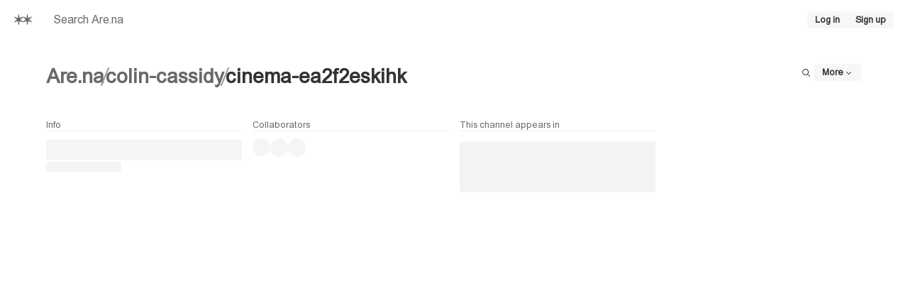

--- FILE ---
content_type: text/html; charset=utf-8
request_url: https://www.are.na/colin-cassidy/cinema-ea2f2eskihk
body_size: 16620
content:
<!DOCTYPE html><html lang="en"><head><meta charSet="utf-8" data-next-head=""/><meta name="viewport" content="width=device-width, initial-scale=1, viewport-fit=cover" data-next-head=""/><link rel="search" type="application/opensearchdescription+xml" title="Search Are.na" href="/opensearch.xml" data-next-head=""/><meta name="apple-mobile-web-app-status-bar-style" content="black-translucent" data-next-head=""/><meta name="theme-color" content="#FFF" data-next-head=""/><title data-next-head="">cinema | Are.na</title><meta name="title" content="cinema | Are.na" data-next-head=""/><link rel="canonical" href="https://www.are.na/colin-cassidy/cinema-ea2f2eskihk" data-next-head=""/><meta property="og:type" content="website" data-next-head=""/><meta property="og:url" content="https://www.are.na/colin-cassidy/cinema-ea2f2eskihk" data-next-head=""/><meta property="og:title" content="cinema | Are.na" data-next-head=""/><meta property="og:site_name" content="Are.na" data-next-head=""/><meta property="og:image" content="https://images.are.na/[base64]" data-next-head=""/><meta property="twitter:title" content="cinema | Are.na" data-next-head=""/><meta property="twitter:card" content="summary_large_image" data-next-head=""/><meta property="twitter:url" content="https://www.are.na/colin-cassidy/cinema-ea2f2eskihk" data-next-head=""/><meta property="twitter:site" content="@aredotna" data-next-head=""/><meta property="twitter:image" content="https://images.are.na/[base64]" data-next-head=""/><link rel="alternate" type="application/rss+xml" title="cinema | Are.na" href="https://www.are.na/colin-cassidy/cinema-ea2f2eskihk/feed/rss" data-next-head=""/><style id="stitches">--sxs{--sxs:0 t-daOMHs t-beCCmj t-jffJHW t-cMwpSL}@media{:root,.t-daOMHs{--colors-gray0:#FFF;--colors-gray1:#F7F7F7;--colors-gray2:#EDEDED;--colors-gray3:#DEDEDE;--colors-gray4:#999;--colors-gray5:#696969;--colors-gray6:#333;--colors-gray7:#000;--colors-red1:#FAF4F3;--colors-red2:#DFBEBE;--colors-red3:#B93D3D;--colors-green1:#F4F8F3;--colors-green2:#B4D6B3;--colors-green3:#238020;--colors-blue1:#EBECF7;--colors-blue2:#3D46C2;--colors-blue3:#00075F;--colors-foregroundShadow:rgba(0, 0, 0, 0.08);--colors-foregroundLight:rgba(0, 0, 0, 0.6);--colors-foregroundHeavy:rgba(0, 0, 0, 0.85);--colors-backgroundShadow:rgba(255, 255, 255, 0.08);--colors-backgroundLight:rgba(247, 247, 247, 0.6);--colors-backgroundHeavy:rgba(255, 255, 255, 0.95);--colors-alert:#E15100;--colors-notification:#A87253;--colors-blend:multiply;--colors-blendInverted:screen;--colors-background:var(--colors-gray0);--colors-foreground:var(--colors-gray7);--colors-link:var(--colors-gray6);--colors-slate:var(--colors-gray5);--colors-focus:var(--colors-blue2);--colors-brandLight:var(--colors-blue1);--colors-brandDark:var(--colors-blue3);--colors-channelPrivate1:var(--colors-red1);--colors-channelPrivate2:var(--colors-red2);--colors-channelPrivate3:var(--colors-red3);--colors-channelPublic1:var(--colors-green1);--colors-channelPublic2:var(--colors-green2);--colors-channelPublic3:var(--colors-green3);--colors-channelClosed1:var(--colors-gray1);--colors-channelClosed2:var(--colors-gray3);--colors-channelClosed3:var(--colors-gray6);--colors-darkModeSetting:"DRKM" 0;--fonts-sans:'areal', 'areal Fallback', Arial, Helvetica, sans-serif, Arial, Helvetica, sans-serif;--fonts-serif:Times New Roman, Times, serif;--fonts-compact:Arial Narrow, Arial, Helvetica, sans-serif;--fonts-mono:'areal', 'areal Fallback', Arial, Helvetica, sans-serif, SFMono-Regular, Menlo, Monaco, Consolas, "Liberation Mono", "Courier New", monospace;--space-1:5px;--space-2:10px;--space-3:15px;--space-4:20px;--space-5:25px;--space-6:35px;--space-7:45px;--space-8:65px;--space-9:80px;--space-10:100px;--space-11:130px;--space-nudge:2px;--sizes-1:5px;--sizes-2:10px;--sizes-3:15px;--sizes-4:20px;--sizes-5:25px;--sizes-6:35px;--sizes-7:45px;--sizes-8:65px;--sizes-9:80px;--sizes-10:100px;--sizes-11:130px;--sizes-nudge:2px;--fontSizes-1:0.78125rem;--fontSizes-2:0.9rem;--fontSizes-3:1rem;--fontSizes-4:1.2rem;--fontSizes-5:1.5rem;--fontSizes-6:1.75rem;--fontSizes-7:2rem;--fontSizes-8:2.5rem;--fontSizes-9:3rem;--radii-1:3px;--radii-round:50%;--radii-pill:9999px;--shadows-1:0px 0px 20px 0px var(--colors-foregroundShadow);--blurs-1:blur(15px)}.t-beCCmj{--colors-gray0:#000;--colors-gray1:#1A1A1A;--colors-gray2:#333333;--colors-gray3:#4F4F4F;--colors-gray4:#696969;--colors-gray5:#B2B2B2;--colors-gray6:#E5E5E5;--colors-gray7:#FFF;--colors-red1:#1A0404;--colors-red2:#412020;--colors-red3:#EB6864;--colors-green1:#121D12;--colors-green2:#2A4C29;--colors-green3:#98DC89;--colors-blue1:#191D52;--colors-blue2:#5E6DEE;--colors-blue3:#C1C4EA;--colors-foregroundShadow:rgba(255, 255, 255, 0.1);--colors-foregroundLight:rgba(255, 255, 255, 0.8);--colors-foregroundHeavy:rgba(255, 255, 255, 0.85);--colors-backgroundShadow:rgba(0, 0, 0, 0.1);--colors-backgroundLight:rgba(26, 26, 26, 0.6);--colors-backgroundHeavy:rgba(0, 0, 0, 0.95);--colors-alert:#FF7A30;--colors-notification:#AC7556;--colors-blend:screen;--colors-blendInverted:multiply;--colors-background:var(--colors-gray0);--colors-foreground:var(--colors-gray7);--colors-link:var(--colors-gray6);--colors-slate:var(--colors-gray5);--colors-focus:var(--colors-blue2);--colors-brandLight:var(--colors-blue1);--colors-brandDark:var(--colors-blue3);--colors-channelPrivate1:var(--colors-red1);--colors-channelPrivate2:var(--colors-red2);--colors-channelPrivate3:var(--colors-red3);--colors-channelPublic1:var(--colors-green1);--colors-channelPublic2:var(--colors-green2);--colors-channelPublic3:var(--colors-green3);--colors-channelClosed1:var(--colors-gray1);--colors-channelClosed2:var(--colors-gray3);--colors-channelClosed3:var(--colors-gray6);--colors-darkModeSetting:"DRKM" 1}.t-jffJHW{--colors-gray0:#F5F1F0;--colors-gray1:#EAE6E5;--colors-gray2:#E0DBDA;--colors-gray3:#CAC5C4;--colors-gray4:#AAA4A3;--colors-gray5:#7F7977;--colors-gray6:#4A4240;--colors-gray7:#342C2A;--colors-red1:#F3EAEC;--colors-red2:#EACCDB;--colors-red3:#C95D9E;--colors-green1:#EAEBE6;--colors-green2:#C0D5BC;--colors-green3:#238020;--colors-blue1:#E2DFE9;--colors-blue2:#8082C5;--colors-blue3:#00075F;--colors-foregroundShadow:rgba(0, 0, 0, 0.08);--colors-foregroundLight:rgba(0, 0, 0, 0.6);--colors-foregroundHeavy:rgba(0, 0, 0, 0.85);--colors-backgroundShadow:rgba(255, 255, 255, 0.08);--colors-backgroundLight:#F5F1F099;--colors-backgroundHeavy:#F5F1F0F2;--colors-alert:#D6540B;--colors-notification:#B47E5F;--colors-blend:multiply;--colors-blendInverted:screen;--colors-background:var(--colors-gray0);--colors-foreground:var(--colors-gray7);--colors-link:var(--colors-gray6);--colors-slate:var(--colors-gray5);--colors-focus:var(--colors-blue2);--colors-brandLight:var(--colors-blue1);--colors-brandDark:var(--colors-blue3);--colors-channelPrivate1:var(--colors-red1);--colors-channelPrivate2:var(--colors-red2);--colors-channelPrivate3:var(--colors-red3);--colors-channelPublic1:var(--colors-green1);--colors-channelPublic2:var(--colors-green2);--colors-channelPublic3:var(--colors-green3);--colors-channelClosed1:var(--colors-gray1);--colors-channelClosed2:var(--colors-gray3);--colors-channelClosed3:var(--colors-gray6);--colors-darkModeSetting:"DRKM" 0}.t-cMwpSL{--colors-gray0:#16171E;--colors-gray1:#191B24;--colors-gray2:#342E38;--colors-gray3:#4F4756;--colors-gray4:#81738C;--colors-gray5:#A798B3;--colors-gray6:#D5CADE;--colors-gray7:#E7DBF0;--colors-red1:#1F1C25;--colors-red2:#432F41;--colors-red3:#CB76A9;--colors-green1:#121D12;--colors-green2:#2A4C29;--colors-green3:#98DC89;--colors-blue1:#191D52;--colors-blue2:#5E6DEE;--colors-blue3:#C1C4EA;--colors-foregroundShadow:rgba(255, 255, 255, 0.1);--colors-foregroundLight:rgba(255, 255, 255, 0.8);--colors-foregroundHeavy:rgba(255, 255, 255, 0.85);--colors-backgroundShadow:rgba(0, 0, 0, 0.1);--colors-backgroundLight:#342E3899;--colors-backgroundHeavy:#16171EF2;--colors-alert:#FF7A30;--colors-notification:#AC7556;--colors-blend:screen;--colors-blendInverted:multiply;--colors-background:var(--colors-gray0);--colors-foreground:var(--colors-gray7);--colors-link:var(--colors-gray6);--colors-slate:var(--colors-gray5);--colors-focus:var(--colors-blue2);--colors-brandLight:var(--colors-blue1);--colors-brandDark:var(--colors-blue3);--colors-channelPrivate1:var(--colors-red1);--colors-channelPrivate2:var(--colors-red2);--colors-channelPrivate3:var(--colors-red3);--colors-channelPublic1:var(--colors-green1);--colors-channelPublic2:var(--colors-green2);--colors-channelPublic3:var(--colors-green3);--colors-channelClosed1:var(--colors-gray1);--colors-channelClosed2:var(--colors-gray3);--colors-channelClosed3:var(--colors-gray6);--colors-darkModeSetting:"DRKM" 1}}--sxs{--sxs:1 k-dNOWux k-cLjNWA k-fLByRu k-bHbNKp k-bEeTBK k-eyOShd k-kqQlqK gvihfA}@media{@keyframes k-dNOWux{100%{transform:translateX(99%)}}@keyframes k-cLjNWA{0%{opacity:0}100%{opacity:100%}}@keyframes k-fLByRu{from{opacity:0;transform:translateX(calc(100% + var(--space-4)))}to{opacity:1;transform:translateX(0)}}@keyframes k-bHbNKp{0%{opacity:1}100%{opacity:0}}@keyframes k-bEeTBK{from{opacity:1;transform:translateX(var(--radix-toast-swipe-end-x))}to{opacity:0;transform:translateX(calc(100% + var(--space-4)))}}@keyframes k-eyOShd{0%{opacity:0}100%{opacity:1}}@keyframes k-kqQlqK{0%{opacity:0;transform:translateY(calc(var(--space-2)*-1)) scale(.96)}100%{opacity:1;transform:translateY(0) scale(1)}}*,*::before,*::after{box-sizing:border-box;font-synthesis:none}html,body,#__next{height:100%;-webkit-font-smoothing:antialiased;-moz-osx-font-smoothing:grayscale;text-rendering:optimizeLegibility;font-optical-sizing:auto;background-color:var(--colors-background);color:var(--colors-foreground);font-family:var(--fonts-sans);font-variation-settings:var(--colors-darkModeSetting)}html,body,div,span,applet,object,iframe,h1,h2,h3,h4,h5,h6,p,blockquote,pre,a,abbr,acronym,address,big,cite,code,del,dfn,em,img,ins,kbd,q,s,samp,small,strike,strong,sub,sup,tt,var,b,u,i,center,dl,dt,dd,ol,ul,li,fieldset,form,label,legend,table,caption,tbody,tfoot,thead,tr,th,td,article,aside,canvas,details,embed,figure,figcaption,footer,header,hgroup,main,menu,nav,output,ruby,section,summary,time,mark,audio,video{margin:0;padding:0;border:0;font-size:100%;font:inherit;vertical-align:baseline;font-weight:400;font-style:normal}html{font-size:16px}article,aside,details,figcaption,figure,footer,header,hgroup,main,menu,nav,section{display:block}*[hidden]{display:none}body{line-height:1}a{text-decoration:none;color:var(--colors-link)}strong,b{font-weight:bold}em,i{font-style:italic}ol,ul{list-style:none}blockquote,q{quotes:none}blockquote:before,blockquote:after,q:before,q:after{content:none}table{border-spacing:0}:focus-visible{outline:1px solid var(--colors-focus)}html[data-reduced-motion="true"] *,html[data-reduced-motion="true"] ::before,html[data-reduced-motion="true"] ::after{transition:none !important;animation:none !important}@media (prefers-reduced-motion: reduce){*,::before,::after{transition:none !important;animation:none !important}}}--sxs{--sxs:2 c-iYglRF PJLV c-iEDhts c-daAoGl c-kINbMZ c-hTwdXI c-kiRQBM c-dDmWjQ c-dUFvmU c-lgwVNZ c-eogPdn c-hNiVqx c-cCfVEt c-ftzJsE c-gbjnmB c-cUoLFD c-gpJXAo c-lhJMUg c-kNfSEB c-cHOcqd c-fnBQCI c-eJPzpK c-eKamhT c-jOPjty c-kJGseq c-dQxkem c-eWgxhm c-jSdxBA c-htoFbB c-PJLV c-fpBhwK c-jcDSfe c-cFFMrz c-kawSXS c-eJNopK c-gsVGru c-dTJwak c-dZyCOD c-cZabfP c-gSwbLg c-jfYOJE c-dqVyRg c-aHiAw c-hdLoZa c-dZaNqf c-hhLtJw c-bfvwTm c-gXJzWm c-iHtwUJ c-gkoGiz c-fmfXXl c-NzYvr c-cWFAkB c-krcXKU c-bprtZ c-ldDPaK c-bDxIGW c-kQxnaS c-brVbdY c-hBAyXr c-bAJdsa c-ixnjYu c-eJSEwV c-hSRqiR}@media{.c-iYglRF{position:fixed;top:0;left:-100%;width:100%;height:2px;animation:k-dNOWux 60s cubic-bezier(0, 1, 1, 1);animation-fill-mode:forwards;transition:transform 250ms ease-out, opacity 125ms 125ms ease-in;;transform:translate3d(0, 0, 0);z-index:200;background-color:var(--colors-gray4)}.c-iEDhts > svg{display:block;width:100%;height:100%;fill:CurrentColor}.c-daAoGl{flex:1;max-width:50%}@media (max-width: 900px){.c-daAoGl{max-width:75%}}@media (max-width: 520px){.c-daAoGl{max-width:100%}}.c-kINbMZ{-webkit-appearance:none;appearance:none;font-family:var(--fonts-sans);margin:0;outline:none;padding:0;width:100%;-webkit-tap-highlight-color:rgba(0, 0, 0, 0);background-color:var(--colors-gray1);color:var(--colors-gray6);border:1px solid transparent;border-radius:var(--radii-1)}.c-kINbMZ :-webkit-autofill{-webkit-background-clip:text}.c-kINbMZ::placeholder{color:var(--colors-slate)}.c-kINbMZ:hover{background-color:var(--colors-gray2);color:var(--colors-gray6)}.c-kINbMZ:hover::placeholder{color:var(--colors-gray6)}.c-kINbMZ:active{background-color:var(--colors-gray2)}.c-kINbMZ:focus{background-color:var(--colors-gray2);border-color:var(--colors-focus)}.c-kINbMZ:disabled{pointer-events:none;background-color:var(--colors-gray2);color:var(--colors-gray4);cursor:not-allowed}.c-kINbMZ:disabled::placeholder{color:var(--colors-gray4)}.c-hTwdXI{-webkit-appearance:none;appearance:none;padding:0;border:0;margin:0;background-color:transparent;color:inherit;font:inherit;text-align:inherit;cursor:pointer}.c-hTwdXI:disabled{cursor:default}.c-kiRQBM{display:inline-flex;flex-shrink:0;align-items:center;justify-content:center;text-align:center;border-radius:var(--radii-1);cursor:pointer;font-family:var(--fonts-sans);-webkit-user-select:none;user-select:none;text-decoration:none;overflow:hidden;white-space:nowrap;font-weight:bold;background-color:var(--colors-gray1);color:var(--colors-link);border:1px solid transparent;gap:var(--space-1)}.c-kiRQBM:hover{background-color:var(--colors-gray1);color:var(--colors-gray7);border:1px solid var(--colors-gray3)}.c-kiRQBM:active{background-color:var(--colors-gray1);color:var(--colors-gray7);border:1px solid var(--colors-gray7)}.c-kiRQBM:focus-visible{background-color:var(--colors-gray1);color:var(--colors-gray7);border:1px solid var(--colors-focus);outline:none}.c-kiRQBM:disabled{pointer-events:none;background-color:var(--colors-gray1);color:var(--colors-gray4)}.c-dDmWjQ{padding-left:var(--space-8);padding-right:var(--space-8);padding-top:var(--space-6);padding-bottom:var(--space-6)}@media (max-width: 520px){.c-dDmWjQ{padding-left:var(--space-3);padding-right:var(--space-3);padding-top:var(--space-3);padding-bottom:var(--space-3)}}.c-dUFvmU{display:flex;justify-content:space-between;align-items:flex-start;gap:var(--space-4)}@media (max-width: 520px){.c-dUFvmU{flex-direction:column;align-items:stretch}}.c-lgwVNZ{font-family:var(--fonts-sans)}.c-lgwVNZ strong,.c-lgwVNZ b{font-weight:bold}.c-lgwVNZ em,.c-lgwVNZ i{font-style:italic}.c-eogPdn{display:flex;align-items:center;gap:0.5357142857142857em;min-width:0}.c-eogPdn,.c-eogPdn a{color:var(--colors-slate)}.c-eogPdn:hover,.c-eogPdn a:hover{color:var(--colors-foreground)}.c-hNiVqx{background-color:var(--colors-gray4);width:2px;height:1em;flex-shrink:0}.c-cCfVEt{flex-shrink:0}.c-ftzJsE{width:100%;height:100%;overflow:hidden}.c-gbjnmB{display:grid;grid-column-gap:var(--space-3);grid-row-gap:var(--space-3);justify-content:center;grid-template-columns:repeat(auto-fill, minmax(260px, 1fr))}.c-cUoLFD{overflow:hidden;-webkit-hyphens:auto;hyphens:auto}.c-cUoLFD a{text-decoration:none}.c-gpJXAo{display:block;font-size:var(--fontSizes-1);color:var(--colors-gray5);border-bottom:1px solid var(--colors-gray2);padding-bottom:var(--space-nudge);margin-bottom:var(--space-2);height:-moz-fit-content;height:fit-content}.c-lhJMUg{position:relative;overflow:hidden;background-color:var(--colors-gray1);border-radius:var(--radii-1)}.c-lhJMUg::after{animation-name:k-cLjNWA;animation-duration:500ms;animation-direction:alternate;animation-iteration-count:infinite;animation-timing-function:ease-in-out;background-color:var(--colors-gray2);border-radius:inherit;position:absolute;bottom:0;top:0;left:0;right:0;content:""}.c-kNfSEB{display:flex;position:relative;background-color:var(--colors-gray2);overflow:hidden;flex-shrink:0}.c-cHOcqd{position:relative}.c-cHOcqd .c-jryhps{opacity:0;transform:translateY(2px);transition:opacity 50ms, visibility 50ms;visibility:hidden}.c-cHOcqd:hover .c-jryhps{opacity:1;visibility:visible}.c-fnBQCI{position:relative;display:flex;align-items:center;justify-content:center;text-align:left;overflow:hidden;width:100%;height:100%;background-color:transparent}.c-eJPzpK{position:absolute;right:var(--space-2);bottom:var(--space-2);display:flex;align-items:center;gap:var(--space-1)}.c-eKamhT{position:fixed;bottom:0;right:0;display:flex;flex-direction:column;padding:var(--space-4);gap:var(--space-1);width:390px;max-width:100vw;margin:0;list-style:none;z-index:2147483647;outline:none}.c-jOPjty{display:flex;align-items:center;justify-content:space-between;position:fixed;bottom:0;left:0;right:0;padding-bottom:env(safe-area-inset-bottom);padding-left:env(safe-area-inset-left);padding-right:env(safe-area-inset-right);z-index:100}.c-jOPjty::before{content:"";position:absolute;bottom:0;left:0;right:0;height:166%;background:var(--colors-background);-webkit-mask-image:linear-gradient(to bottom, rgba(0, 0, 0, 0.000) 0.0%, rgba(0, 0, 0, 0.010) 6.3%, rgba(0, 0, 0, 0.038) 12.5%, rgba(0, 0, 0, 0.084) 18.8%, rgba(0, 0, 0, 0.146) 25.0%, rgba(0, 0, 0, 0.222) 31.3%, rgba(0, 0, 0, 0.309) 37.5%, rgba(0, 0, 0, 0.402) 43.8%, rgba(0, 0, 0, 0.500) 50.0%, rgba(0, 0, 0, 0.598) 56.3%, rgba(0, 0, 0, 0.691) 62.5%, rgba(0, 0, 0, 0.778) 68.8%, rgba(0, 0, 0, 0.854) 75.0%, rgba(0, 0, 0, 0.916) 81.3%, rgba(0, 0, 0, 0.962) 87.5%, rgba(0, 0, 0, 0.990) 93.8%, rgba(0, 0, 0, 1.000) 100.0%);mask-image:linear-gradient(to bottom, rgba(0, 0, 0, 0.000) 0.0%, rgba(0, 0, 0, 0.010) 6.3%, rgba(0, 0, 0, 0.038) 12.5%, rgba(0, 0, 0, 0.084) 18.8%, rgba(0, 0, 0, 0.146) 25.0%, rgba(0, 0, 0, 0.222) 31.3%, rgba(0, 0, 0, 0.309) 37.5%, rgba(0, 0, 0, 0.402) 43.8%, rgba(0, 0, 0, 0.500) 50.0%, rgba(0, 0, 0, 0.598) 56.3%, rgba(0, 0, 0, 0.691) 62.5%, rgba(0, 0, 0, 0.778) 68.8%, rgba(0, 0, 0, 0.854) 75.0%, rgba(0, 0, 0, 0.916) 81.3%, rgba(0, 0, 0, 0.962) 87.5%, rgba(0, 0, 0, 0.990) 93.8%, rgba(0, 0, 0, 1.000) 100.0%);-webkit-mask-image:linear-gradient(to bottom, rgba(0, 0, 0, 0.000) 0.0%, rgba(0, 0, 0, 0.010) 6.3%, rgba(0, 0, 0, 0.038) 12.5%, rgba(0, 0, 0, 0.084) 18.8%, rgba(0, 0, 0, 0.146) 25.0%, rgba(0, 0, 0, 0.222) 31.3%, rgba(0, 0, 0, 0.309) 37.5%, rgba(0, 0, 0, 0.402) 43.8%, rgba(0, 0, 0, 0.500) 50.0%, rgba(0, 0, 0, 0.598) 56.3%, rgba(0, 0, 0, 0.691) 62.5%, rgba(0, 0, 0, 0.778) 68.8%, rgba(0, 0, 0, 0.854) 75.0%, rgba(0, 0, 0, 0.916) 81.3%, rgba(0, 0, 0, 0.962) 87.5%, rgba(0, 0, 0, 0.990) 93.8%, rgba(0, 0, 0, 1.000) 100.0%);pointer-events:none;z-index:-1}.c-kJGseq{display:flex;align-items:center;justify-content:center;flex:1;padding-top:var(--space-3);padding-bottom:var(--space-3)}.c-dQxkem{flex:2;min-width:0;overflow:auto;-webkit-overflow-scrolling:touch}@media (max-width: 520px){.c-dQxkem{height:50vh}}.c-eWgxhm{position:relative;width:1px;background-color:var(--colors-gray2);transition:background-color 200ms}@media (max-width: 520px){.c-eWgxhm{display:none}}.c-eWgxhm:before{content:"";position:absolute;top:0;left:50%;bottom:0;width:3px;background-color:transparent;transform:translateX(-50%);pointer-events:none;transition:background-color 200ms}.c-eWgxhm:after{content:"";position:absolute;top:0;left:50%;bottom:0;width:var(--sizes-3);cursor:ew-resize;transform:translateX(-50%)}.c-eWgxhm:hover{background-color:var(--colors-blue2)}.c-eWgxhm:hover:before{background-color:var(--colors-blue2)}.c-eWgxhm:active{background-color:var(--colors-blue3)}.c-jSdxBA{overflow:auto;-webkit-overflow-scrolling:touch;padding:var(--space-4);padding-bottom:var(--space-8);transition:opacity 200ms}@media (max-width: 520px){.c-jSdxBA{flex:1;width:100% !important}}.c-htoFbB{display:grid;grid-template-columns:repeat(12, 1fr);grid-gap:var(--space-3)}@media (max-width: 900px){.c-htoFbB{grid-template-columns:1fr}}@media (max-width: 900px){.c-htoFbB > div{grid-column:span 12}}.c-fpBhwK{display:block;max-width:100%;max-height:100%;opacity:0}.c-jcDSfe,.c-jcDSfe div,.c-jcDSfe figure,.c-jcDSfe section,.c-jcDSfe blockquote,.c-jcDSfe article,.c-jcDSfe section,.c-jcDSfe header{display:flex;flex-direction:column;gap:var(--space-2)}.c-jcDSfe p,.c-jcDSfe ul,.c-jcDSfe ol,.c-jcDSfe pre,.c-jcDSfe blockquote,.c-jcDSfe h1,.c-jcDSfe h2,.c-jcDSfe h3,.c-jcDSfe h4,.c-jcDSfe h5,.c-jcDSfe h6,.c-jcDSfe hr{margin:0;padding:0}.c-jcDSfe h1,.c-jcDSfe h2,.c-jcDSfe h3,.c-jcDSfe h4,.c-jcDSfe h5,.c-jcDSfe h6{font-weight:bold}.c-jcDSfe blockquote{border-left:1px solid var(--colors-gray2);padding-left:var(--space-2)}.c-jcDSfe pre{background-color:var(--colors-gray1);padding-left:var(--space-2);padding-right:var(--space-2);padding-top:var(--space-1);padding-bottom:var(--space-1);overflow:auto}.c-jcDSfe pre code{font-family:var(--fonts-mono);font-variation-settings:"MONO" 100;padding:0;background-color:transparent;font-size:100%}.c-jcDSfe code{background-color:var(--colors-gray2);font-family:var(--fonts-mono);font-variation-settings:"MONO" 75;padding-left:var(--space-1);padding-right:var(--space-1);padding-top:var(--space-nudge);padding-bottom:var(--space-nudge);border-radius:var(--radii-1);font-size:0.95em}.c-jcDSfe a{font-weight:bold;color:var(--colors-link)}.c-jcDSfe i,.c-jcDSfe em{font-style:italic;font-variation-settings:"slnt" -12}.c-jcDSfe b,.c-jcDSfe strong{font-weight:bold}.c-jcDSfe hr{border:none;height:1px;width:100%;background-color:var(--colors-gray2)}.c-jcDSfe img{display:block;max-width:100%;height:auto}.c-jcDSfe figcaption{font-size:var(--fontSizes-1);line-height:1.35}.c-jcDSfe mark{background-color:var(--colors-blue1);color:var(--colors-foreground)}.c-jcDSfe ul{list-style-type:disc;padding-left:var(--space-3)}.c-jcDSfe ol{list-style-type:decimal;padding-left:var(--space-4)}.c-jcDSfe table{width:100%;border-collapse:collapse;border:1px solid var(--colors-gray2);overflow:auto}.c-jcDSfe tr{border-bottom:1px solid var(--colors-gray2)}.c-jcDSfe th{border:1px solid var(--colors-gray2);padding-top:var(--space-1);padding-bottom:var(--space-1);padding-left:var(--space-2);padding-right:var(--space-2);text-align:center}.c-jcDSfe td{border:1px solid var(--colors-gray2);padding-top:var(--space-1);padding-bottom:var(--space-1);padding-left:var(--space-2);padding-right:var(--space-2);font-weight:normal}.c-cFFMrz{border-radius:var(--radii-1);background-color:var(--colors-background);color:var(--colors-link);border:1px solid;border-color:var(--colors-gray3);overflow:hidden}.c-kawSXS{position:relative;flex-shrink:0}.c-eJNopK{display:flex;justify-content:flex-end;align-items:center;gap:var(--space-2)}.c-gsVGru{background-color:var(--colors-gray1)}.c-gsVGru[data-orientation=horizontal]{height:1px;width:100%}.c-gsVGru[data-orientation=vertical]{height:100%;width:1px}.c-dTJwak{font-size:var(--fontSizes-1);line-height:1.35;font-family:var(--fonts-sans);color:var(--colors-slate)}.c-dTJwak > input,.c-dTJwak > textarea{margin-top:var(--space-1)}.c-dZyCOD{display:flex;align-items:center;font-weight:bold;gap:var(--space-2);-webkit-user-select:none;user-select:none;color:var(--colors-slate);cursor:pointer}.c-dZyCOD:hover,.c-dZyCOD:focus{color:var(--colors-foreground)}.c-dZyCOD:focus{outline:0}.c-dZyCOD:focus > div{border-color:var(--colors-focus)}.c-dZyCOD:disabled > div{color:var(--colors-gray4);border-color:var(--colors-gray4)}.c-cZabfP{all:unset;background-color:var(--colors-background);width:12px;height:12px;border-radius:var(--radii-1);display:flex;align-items:center;justify-content:center;color:var(--colors-slate);border:1px solid var(--colors-slate)}.c-cZabfP:focus{border-color:var(--colors-focus)}.c-cZabfP:disabled{color:var(--colors-gray4);border-color:var(--colors-gray4)}.c-gSwbLg{display:flex;width:100%;height:40px;border-bottom:1px solid var(--colors-gray2)}.c-gSwbLg:hover{background-color:var(--colors-gray1)}.c-jfYOJE:hover{color:var(--colors-foreground) !important}.c-dqVyRg{display:flex;justify-content:center;align-items:center;color:var(--colors-gray4);height:var(--sizes-10)}.c-aHiAw{height:24px;width:24px}@media (max-width: 520px){.c-aHiAw{height:24px !important;width:24px !important;padding-left:0 !important;padding-right:0 !important}}.c-aHiAw{font-size:var(--fontSizes-1);background-color:var(--colors-gray1)}.c-aHiAw:hover{background-color:var(--colors-gray1);color:var(--colors-gray7);border:1px solid var(--colors-gray3)}.c-aHiAw:active{background-color:var(--colors-gray1);color:var(--colors-gray7);border:1px solid var(--colors-gray7)}.c-hdLoZa{position:absolute;width:100%;cursor:pointer;display:flex;justify-content:center;border-radius:0 0 var(--radii-2) var(--radii-2);opacity:1;transition:opacity 250ms}.c-hdLoZa > svg{transition:transform 250ms}.c-dZaNqf{display:flex;align-items:flex-start;gap:var(--space-2);padding:var(--space-3);border:1px solid var(--colors-gray3);border-radius:var(--radii-1);width:-moz-fit-content;width:fit-content}.c-dZaNqf a{font-weight:bold}.c-hhLtJw{padding-left:var(--space-4);padding-right:var(--space-4);border-bottom:1px solid var(--colors-gray1);display:flex;justify-content:space-between;align-items:center;gap:var(--space-2);position:fixed;top:0;background-color:var(--colors-background);z-index:100;height:55px;width:100%}.c-bfvwTm{position:relative;white-space:nowrap;width:100%;overflow:hidden}.c-gXJzWm{display:flex;flex-direction:row;align-items:center;gap:var(--space-8);color:var(--colors-link);margin-left:auto;margin-right:auto;width:-moz-fit-content;width:fit-content}.c-iHtwUJ{width:100%;height:calc(100dvh - 55px);display:flex}.c-gkoGiz{overflow:hidden;text-overflow:ellipsis;display:-webkit-box;-webkit-box-orient:vertical}.c-gkoGiz defautlVariant{lines:1}.c-fmfXXl{position:relative;top:-55px;height:0;visibility:hidden}.c-NzYvr{padding:var(--space-3);background-color:var(--colors-gray1);color:var(--colors-foreground);border-top:1px solid;border-color:var(--colors-gray2);height:100%}.c-cWFAkB{border:1px solid var(--colors-gray2);border-radius:var(--radii-1);box-shadow:var(--shadows-1);padding-left:var(--space-3);padding-right:var(--space-3);overflow:auto;-webkit-overflow-scrolling:touch}.c-krcXKU{padding-top:var(--space-3);padding-bottom:var(--space-3);border-bottom:1px solid var(--colors-gray1);color:var(--colors-slate)}.c-bprtZ ul li{padding-top:var(--space-3);padding-bottom:var(--space-3);display:flex;align-items:center;justify-content:space-between;border-bottom:1px solid var(--colors-gray1)}.c-bprtZ ul li:after{content:'•';margin-right:var(--space-2);color:var(--colors-gray3);font-size:var(--fontSizes-5);line-height:0}.c-bprtZ a{font-weight:bold;color:currentColor}.c-ldDPaK{position:relative;padding:var(--space-3);border:2px solid var(--colors-gray2)}.c-ldDPaK .c-hRIxJA{opacity:0;transform:translateY(2px);transition:opacity 50ms, visibility 50ms;visibility:hidden}.c-ldDPaK:hover .c-hRIxJA{opacity:1;visibility:visible}.c-bDxIGW ul li{padding-top:var(--space-3);padding-bottom:var(--space-3);border-bottom:1px solid var(--colors-gray1)}.c-bDxIGW a{font-weight:bold;color:currentColor}.c-kQxnaS{fill:var(--colors-background)}.c-brVbdY{display:grid;grid-template-columns:repeat(6, 1fr);column-gap:var(--space-8);row-gap:var(--space-8)}@media (max-width: 900px){.c-brVbdY{column-gap:var(--space-4);row-gap:var(--space-8)}}@media (max-width: 520px){.c-brVbdY{row-gap:var(--space-6)}}.c-hBAyXr{display:flex;flex-direction:column;position:relative;gap:var(--space-4)}@media (max-width: 520px){.c-hBAyXr{gap:var(--space-3)}}.c-bAJdsa{font-family:var(--fonts-mono);font-variation-settings:"MONO" 100;align-items:center;-webkit-appearance:none;appearance:none;background-color:var(--colors-gray1);border-radius:var(--radii-1);border-width:0;color:var(--colors-slate);display:inline-flex;flex-shrink:0;font-size:10px;font-variant-numeric:tabular-nums;font-weight:600;height:18px;justify-content:center;line-height:0;outline:none;padding-left:6px;padding-right:6px;text-decoration:none;text-transform:uppercase;-webkit-user-select:none;user-select:none;vertical-align:middle;white-space:nowrap}.c-bAJdsa:disabled{pointer-events:none}.c-ixnjYu{color:var(--colors-primary)}.c-eJSEwV{margin-bottom:auto;color:var(--colors-slate)}.c-hSRqiR{position:absolute;top:0;left:0;right:0;bottom:0;z-index:1}}--sxs{--sxs:3 c-kINbMZ-dnoiPW-variant-default c-kiRQBM-jzSEFA-size-sm c-lgwVNZ-Oovis-size-2xl c-hNiVqx-lHwZu-variant-and c-eogPdn-jAkmBv-active-true c-kiRQBM-sAxbx-size-icon c-ftzJsE-gidtAM-direction-vertical c-lgwVNZ-gyaQWK-size-xs c-kNfSEB-rloUt-variant-round c-kNfSEB-XPzZk-size-xs c-gbjnmB-cPxgeA-layout-2-up c-jSdxBA-bDGmTT-mode-Idle c-lgwVNZ-cKptzc-size-lg c-lgwVNZ-crcoOa-size-sm c-lgwVNZ-iepcqn-ellipsis-true c-PJLV-jQlFHl-span-third c-PJLV-iIVauM-span-center c-lgwVNZ-hvnwLD-size-md c-kiRQBM-bkODht-size-md c-PJLV-eEBDdL-span-narrow c-PJLV-YeiRX-span-half c-lgwVNZ-jEHjPF-size-3xl c-PJLV-jbSjDi-span-media c-jfYOJE-jqbWUN-active-true c-hNiVqx-fvIekQ-variant-or c-jfYOJE-iaJGrk-active-false c-hdLoZa-boHwDt-expanded-false c-dZaNqf-hORweo-variant-loading c-gbjnmB-GaBpV-layout-compact c-lgwVNZ-gAIwWS-hyphenate-true c-lgwVNZ-cLwtBv-size-xl c-gkoGiz-cyYIt-lines-4 c-PJLV-dvxAno-span-left c-PJLV-jqPVUp-span-right c-PJLV-kDvZlS-span-full c-cFFMrz-flyPkO-premium-true c-bprtZ-hXwUpj-state-inProgress c-bprtZ-ifYKZQ-state-completed c-PJLV-lcyXCl-span-wrap c-PJLV-fFwslm-span-quarter c-dZaNqf-hORweo-variant-default c-hBAyXr-dLsVNt-size-small c-ixnjYu-bdLxbs-size-small c-eJSEwV-jHzGZv-size-small c-cFFMrz-uWqWv-active-true}@media{.c-kINbMZ-dnoiPW-variant-default{font-size:var(--fontSizes-3);line-height:1.45;height:40px;padding-left:var(--space-2);padding-right:var(--space-2)}.c-kiRQBM-jzSEFA-size-sm{height:24px;padding-left:var(--space-2);padding-right:var(--space-2);font-size:var(--fontSizes-1)}@media (max-width: 520px){.c-kiRQBM-jzSEFA-size-sm{height:37px;padding-left:var(--space-3);padding-right:var(--space-3)}}.c-lgwVNZ-Oovis-size-2xl{font-size:var(--fontSizes-6);line-height:1.25}.c-hNiVqx-lHwZu-variant-and{transform:rotate(22.5deg)}.c-eogPdn-jAkmBv-active-true,.c-eogPdn-jAkmBv-active-true a{color:var(--colors-link)}.c-kiRQBM-sAxbx-size-icon{height:24px;width:24px;font-size:var(--fontSizes-1)}@media (max-width: 520px){.c-kiRQBM-sAxbx-size-icon{height:37px;width:37px}}.c-kiRQBM-sAxbx-size-icon{background-color:var(--colors-backgroundHeavy)}.c-kiRQBM-sAxbx-size-icon:hover{background-color:var(--colors-gray1);color:var(--colors-link);border:1px solid var(--colors-gray1)}.c-kiRQBM-sAxbx-size-icon:active{background-color:var(--colors-gray1);color:var(--colors-gray7);border:1px solid var(--colors-gray3)}.c-kiRQBM-sAxbx-size-icon:focus-visible{background-color:var(--colors-gray1);color:var(--colors-link);border:1px solid var(--colors-focus)}.c-kiRQBM-sAxbx-size-icon:disabled{background-color:transparent;color:var(--colors-gray4);border:1px solid transparent}.c-ftzJsE-gidtAM-direction-vertical{-webkit-mask-image:linear-gradient(to top, transparent 0%, #fff 33%);mask-image:linear-gradient(to top, transparent 0%, #fff 33%)}.c-lgwVNZ-gyaQWK-size-xs{font-size:var(--fontSizes-1);line-height:1.35}.c-kNfSEB-rloUt-variant-round{border-radius:var(--radii-round)}.c-kNfSEB-XPzZk-size-xs{width:25px;height:25px}@media (max-width: 520px){.c-gbjnmB-cPxgeA-layout-2-up{grid-template-columns:repeat(auto-fill, minmax(150px, 1fr));grid-column-gap:var(--space-1);grid-row-gap:var(--space-1)}}.c-jSdxBA-bDGmTT-mode-Idle{opacity:1}.c-lgwVNZ-cKptzc-size-lg{font-size:var(--fontSizes-4);line-height:1.45}.c-lgwVNZ-crcoOa-size-sm{font-size:var(--fontSizes-2);line-height:1.45}.c-lgwVNZ-iepcqn-ellipsis-true{overflow:hidden;text-overflow:ellipsis;white-space:nowrap}.c-PJLV-jQlFHl-span-third{grid-column:span 4}.c-PJLV-iIVauM-span-center{grid-column:5 / span 4}@media (max-width: 1800px){.c-PJLV-iIVauM-span-center{grid-column:4 / span 6}}.c-lgwVNZ-hvnwLD-size-md{font-size:var(--fontSizes-3);line-height:1.45}.c-kiRQBM-bkODht-size-md{height:28px;padding-left:var(--space-3);padding-right:var(--space-3);font-size:var(--fontSizes-2)}@media (max-width: 520px){.c-kiRQBM-bkODht-size-md{height:37px;padding-left:var(--space-4);padding-right:var(--space-4)}}.c-PJLV-eEBDdL-span-narrow{grid-column:5 / span 4}@media (max-width: 1200px){.c-PJLV-eEBDdL-span-narrow{grid-column:4 / span 6}}.c-PJLV-YeiRX-span-half{grid-column:span 6}.c-lgwVNZ-jEHjPF-size-3xl{font-size:var(--fontSizes-7);line-height:1.25}.c-PJLV-jbSjDi-span-media{grid-column:4 / span 6}@media (max-width: 1800px){.c-PJLV-jbSjDi-span-media{grid-column:3 / span 8}}.c-jfYOJE-jqbWUN-active-true{color:var(--colors-link) !important;pointer-events:none}.c-hNiVqx-fvIekQ-variant-or{border-radius:var(--radii-round);width:var(--sizes-1);height:var(--sizes-1)}.c-jfYOJE-iaJGrk-active-false{color:var(--colors-gray4) !important}.c-hdLoZa-boHwDt-expanded-false{height:var(--sizes-7);align-items:flex-end;left:0;bottom:0;background:linear-gradient(to top, var(--colors-background) 0%, transparent 100%)}.c-hdLoZa-boHwDt-expanded-false svg{transform:translateY(calc(var(--sizes-1)*-1))}.c-hdLoZa-boHwDt-expanded-false:hover{opacity:0.5}.c-hdLoZa-boHwDt-expanded-false:hover > svg{transform:translateY(0)}.c-dZaNqf-hORweo-variant-loading{background-color:var(--colors-backgroundHeavy)}.c-dZaNqf-hORweo-variant-loading,.c-dZaNqf-hORweo-variant-loading a:not(.c-hTwdXI:where(.c-kiRQBM)){color:var(--colors-foreground)}.c-gbjnmB-GaBpV-layout-compact{grid-template-columns:repeat(auto-fill, minmax(220px, 1fr))}@media (max-width: 520px){.c-gbjnmB-GaBpV-layout-compact{grid-template-columns:repeat(auto-fill, minmax(160px, 1fr));grid-column-gap:var(--space-2);grid-row-gap:var(--space-2)}}.c-lgwVNZ-gAIwWS-hyphenate-true{word-wrap:break-word;word-break:break-word;-webkit-hyphens:auto;hyphens:auto}.c-lgwVNZ-cLwtBv-size-xl{font-size:var(--fontSizes-5);line-height:1.25}.c-gkoGiz-cyYIt-lines-4{-webkit-line-clamp:4}.c-PJLV-dvxAno-span-left{grid-column:span 4}@media (max-width: 1800px){.c-PJLV-dvxAno-span-left{grid-column:span 3}}.c-PJLV-jqPVUp-span-right{grid-column:span 4}@media (max-width: 1800px){.c-PJLV-jqPVUp-span-right{grid-column:span 6}}.c-PJLV-kDvZlS-span-full{grid-column:span 12}.c-cFFMrz-flyPkO-premium-true{border-color:var(--colors-blue2)}.c-bprtZ-hXwUpj-state-inProgress ul li:after{color:var(--colors-notification)}.c-bprtZ-ifYKZQ-state-completed ul li{color:var(--colors-slate)}.c-bprtZ-ifYKZQ-state-completed ul li:after{color:var(--colors-gray3)}.c-PJLV-lcyXCl-span-wrap{grid-column:auto / -1}.c-PJLV-fFwslm-span-quarter{grid-column:span 3}.c-dZaNqf-hORweo-variant-default{background-color:var(--colors-backgroundHeavy)}.c-dZaNqf-hORweo-variant-default,.c-dZaNqf-hORweo-variant-default a:not(.c-hTwdXI:where(.c-kiRQBM)){color:var(--colors-foreground)}.c-hBAyXr-dLsVNt-size-small{grid-column:span 2}@media (max-width: 900px){.c-hBAyXr-dLsVNt-size-small{grid-column:span 3}}@media (max-width: 520px){.c-hBAyXr-dLsVNt-size-small{grid-column:span 6}}.c-ixnjYu-bdLxbs-size-small{font-size:var(--fontSizes-4);line-height:1.45}@media (max-width: 520px){.c-ixnjYu-bdLxbs-size-small{font-size:var(--fontSizes-2);line-height:1.45}}.c-eJSEwV-jHzGZv-size-small{font-size:var(--fontSizes-3);line-height:1.45}@media (max-width: 520px){.c-eJSEwV-jHzGZv-size-small{font-size:var(--fontSizes-2);line-height:1.45}}.c-cFFMrz-uWqWv-active-true{background-color:var(--colors-gray1);border-color:var(--colors-gray2)}.c-cFFMrz-uWqWv-active-true button{mix-blend-mode:var(--colors-blend)}}--sxs{--sxs:5 c-PJLV-eUMklM-cv c-PJLV-iOYGLT-cv}@media{.c-PJLV-eUMklM-cv{color:var(--colors-channelClosed3)}.c-PJLV-iOYGLT-cv{color:var(--colors-channelPublic3)}}--sxs{--sxs:6 PJLV-ieOnZbV-css PJLV-ikGhNDq-css PJLV-icigUDU-css PJLV-ifowKeA-css c-iEDhts-idrkDTT-css PJLV-icmpvrW-css PJLV-idNqqUz-css PJLV-iceiSwy-css PJLV-ieAdznm-css c-kINbMZ-idLdWsb-css PJLV-idHHgcm-css c-hTwdXI-ijlPrEm-css PJLV-illGyZa-css PJLV-iigdUtW-css PJLV-ihFephk-css c-lgwVNZ-idbzpDl-css c-hNiVqx-ieSmJgf-css PJLV-ihIOuyB-css PJLV-iheWKNJ-css c-hTwdXI-illVfQI-css c-cCfVEt-iEswfp-css c-gbjnmB-iletLZi-css PJLV-ilgyWCd-css c-lgwVNZ-igJahmN-css c-lhJMUg-iyNPUR-css PJLV-idaCYYM-css c-lhJMUg-ibdvkCu-css c-cCfVEt-ikYthgw-css PJLV-ikcWCwB-css PJLV-ilmKZPp-css PJLV-ijGHXUj-css PJLV-icOhh-css PJLV-icTYvpM-css c-hTwdXI-ilgCsN-css c-iEDhts-iXCuJk-css PJLV-ibBFAwX-css PJLV-iiHRfgF-css PJLV-ibACuTz-css PJLV-idaznFk-css c-cCfVEt-ihFUfoR-css c-cCfVEt-ibLojnD-css PJLV-icXqJcN-css PJLV-ikOevU-css c-lgwVNZ-idCfIfO-css c-cCfVEt-ihlHOLx-css PJLV-ijVENBK-css c-lgwVNZ-ijCTQym-css PJLV-idAkzKZ-css PJLV-iRFFzR-css PJLV-inIDvk-css c-fpBhwK-inIDvk-css PJLV-iehlTRs-css c-lgwVNZ-ifwkcNX-css PJLV-igonjiY-css PJLV-icDhRmp-css c-PJLV-idnoUQF-css c-iEDhts-iiAXXON-css c-cCfVEt-idNqCDY-css PJLV-iiLrMfY-css PJLV-igKfRQG-css PJLV-igBLgCk-css c-kawSXS-ihutaWv-css c-lgwVNZ-icQFdVt-css PJLV-ifaoEIP-css PJLV-ijRKGQe-css PJLV-idsQuIH-css PJLV-iiPLHWq-css PJLV-icSvhVw-css c-lgwVNZ-idHTEdC-css PJLV-ieFAMFl-css PJLV-iduGDES-css PJLV-ihzwpVF-css c-lgwVNZ-ilgCsN-css PJLV-idxXmJR-css c-htoFbB-igTVPzR-css c-lgwVNZ-idCLvjv-css c-iEDhts-ihbrsya-css c-lgwVNZ-icfVDbL-css PJLV-ibWRrUA-css c-hTwdXI-ihLMfHx-css PJLV-ibiLNEo-css c-hTwdXI-idhzjXW-css c-eJNopK-iknmidH-css c-lgwVNZ-ikZaagi-css PJLV-ihAchyk-css c-lgwVNZ-icLtqsg-css c-lgwVNZ-ieAdznm-css c-lgwVNZ-ikQdYUV-css c-PJLV-icfVDbL-css PJLV-icDJGS-css PJLV-iiIzasV-css c-PJLV-ibeTnUS-css c-lgwVNZ-icLEqlI-css c-cCfVEt-inOfGf-css PJLV-ihFfyHf-css PJLV-ibVtjJu-css PJLV-icqZOTM-css c-fpBhwK-igxAxzN-css c-lgwVNZ-icbRpZt-css c-lgwVNZ-idLSWVS-css PJLV-ibKOvAj-css PJLV-ihsbOIi-css PJLV-ihvkbNN-css PJLV-ihxXrSp-css PJLV-ijLzRMh-css PJLV-ijkjgaV-css PJLV-ilfRsyU-css PJLV-ihLStDd-css PJLV-ibfxmoE-css PJLV-ibeTnUS-css PJLV-ijxSLVo-css c-lgwVNZ-ibQDgpH-css PJLV-icQFdVt-css c-gSwbLg-iixInuf-css c-hTwdXI-icuqZCz-css c-gbjnmB-ieJbTfQ-css PJLV-ifCVYcu-css PJLV-ifSjwKB-css PJLV-ilgCsN-css PJLV-icRMpeq-css c-lgwVNZ-ieiDjys-css PJLV-idhzjXW-css c-lgwVNZ-iiZdELB-css c-hNiVqx-ikxPsUw-css PJLV-ifDvxGU-css c-iEDhts-idpZjsa-css c-gbjnmB-ilppGPL-css PJLV-ioZbtW-css PJLV-ieOHpvy-css PJLV-iefURLy-css PJLV-ihxLdXO-css PJLV-ikETDKS-css PJLV-iccbXmD-css c-lgwVNZ-ifQJVAd-css PJLV-iedbsWA-css c-lhJMUg-ifVdmLT-css c-lgwVNZ-ijhpJhK-css PJLV-iiuUjzx-css PJLV-ijbDKju-css c-lgwVNZ-ifgZjZC-css PJLV-ieoMPKn-css PJLV-ilcjmyp-css PJLV-ieSmqkE-css PJLV-iJfUHA-css PJLV-igAQzXf-css PJLV-iloNNvx-css PJLV-ihjltIo-css PJLV-igrUGBp-css PJLV-icaqFdw-css c-lgwVNZ-igcxvUR-css PJLV-ibFottf-css PJLV-igtNIGp-css c-lhJMUg-ienAsmf-css c-lhJMUg-ibRFJiG-css c-lhJMUg-iZvhHZ-css c-htoFbB-igkxHhD-css c-lgwVNZ-ilcrJJR-css PJLV-ijQlFHl-css c-cFFMrz-ilkBNdM-css PJLV-ibPNjhd-css PJLV-ieYnKgr-css PJLV-ilfVcxd-css c-lgwVNZ-ibyqvYJ-css c-lgwVNZ-ieKOUxi-css c-hTwdXI-ijOQCUh-css PJLV-iiuOObh-css PJLV-idFhNOm-css PJLV-ikMwIco-css c-lgwVNZ-ihrxOBu-css c-gbjnmB-ifxrEBZ-css PJLV-iicuPMM-css c-lgwVNZ-ihUWYxz-css c-lgwVNZ-idUlzrA-css PJLV-ieJSnzw-css PJLV-ihakyQ-css PJLV-ifzxwvH-css PJLV-ikWAqkN-css PJLV-idqntOr-css PJLV-ietFqOa-css PJLV-ivatqB-css c-iEDhts-ijySgfy-css c-iEDhts-iguhsxZ-css PJLV-icxAuMD-css c-lgwVNZ-ijsdLyd-css c-PJLV-idBFJVN-css PJLV-ifESiDK-css PJLV-iiNRzof-css PJLV-ikrXeos-css PJLV-idUvdCq-css PJLV-ifNvXDc-css c-cCfVEt-iiVYNqG-css c-lgwVNZ-icrowQa-css c-cCfVEt-ijSnwio-css c-kINbMZ-ibuqPXN-css PJLV-igiNOxa-css c-iEDhts-idJZCDO-css c-lgwVNZ-imBKUw-css PJLV-ihBcjLT-css PJLV-ibxDKxE-css PJLV-iMVcxI-css PJLV-iilXfUz-css PJLV-iIQkUw-css PJLV-icYArAT-css PJLV-ihbFxsY-css PJLV-ibwYfFt-css PJLV-iiyjKlt-css PJLV-ieWxCnc-css PJLV-ijgVyoW-css PJLV-iloivUe-css PJLV-ihcVQUp-css PJLV-idZVIBM-css PJLV-ihhmzcW-css PJLV-idaEeXw-css PJLV-ieaVcQd-css PJLV-iQYTQZ-css PJLV-ijeXXau-css PJLV-ighJZdI-css PJLV-ikLDaXx-css PJLV-ifzZpNe-css}@media{.PJLV-ieOnZbV-css{display:block}@media (max-width: 520px){.PJLV-ieOnZbV-css{display:none}}.PJLV-ikGhNDq-css{position:fixed;top:0;left:0;width:100%;height:55px;display:flex;justify-content:space-between;align-items:center;z-index:100;background-color:var(--colors-background)}@media (max-width: 520px){.PJLV-ikGhNDq-css{background-color:transparent}}.PJLV-icigUDU-css{display:flex;align-items:center;flex:1}.PJLV-ifowKeA-css{display:flex;height:100%;padding-left:var(--space-4);padding-right:var(--space-4);padding-top:var(--space-3);padding-bottom:var(--space-3);color:var(--colors-gray5)}.PJLV-ifowKeA-css:hover{color:var(--colors-foreground)}.c-iEDhts-idrkDTT-css{width:25px;height:auto;color:CurrentColor}.PJLV-icmpvrW-css{position:relative}.PJLV-idNqqUz-css{position:absolute;top:0;left:0;bottom:0;right:0;width:100%;pointer-events:none;font-family:var(--fonts-sans);font-size:var(--fontSizes-3);line-height:1.45;height:40px;padding-left:var(--space-2);padding-right:var(--space-2);border:1px solid transparent;display:flex;align-items:center;overflow:hidden;z-index:1}.PJLV-iceiSwy-css{display:flex;align-items:center;white-space:pre}.PJLV-ieAdznm-css{color:var(--colors-link)}.c-kINbMZ-idLdWsb-css{background-color:transparent;border-color:transparent}.c-kINbMZ-idLdWsb-css:hover{background-color:var(--colors-gray1);border-color:var(--colors-gray3)}.c-kINbMZ-idLdWsb-css:focus{background-color:var(--colors-gray1);border-color:var(--colors-focus)}.c-kINbMZ-idLdWsb-css{width:100%}.c-kINbMZ-idLdWsb-css:hover,.c-kINbMZ-idLdWsb-css:focus{border-color:var(--colors-gray2)}.c-kINbMZ-idLdWsb-css,.c-kINbMZ-idLdWsb-css:hover,.c-kINbMZ-idLdWsb-css:focus{color:transparent;caret-color:var(--colors-gray6)}.PJLV-idHHgcm-css{position:absolute;top:50%;right:var(--space-2);transform:translateY(-50%);display:flex;align-items:center;justify-content:center}.c-hTwdXI-ijlPrEm-css{display:flex;color:var(--colors-slate)}.PJLV-illGyZa-css{margin-left:var(--space-4);margin-right:var(--space-4)}.PJLV-iigdUtW-css{gap:var(--space-2);flex-direction:row;display:flex}.PJLV-ihFephk-css{height:55px}.c-lgwVNZ-idbzpDl-css{display:flex;align-items:flex-start;flex-wrap:wrap;width:-moz-fit-content;width:fit-content;column-gap:0.5357142857142857em;min-width:0}.c-lgwVNZ-idbzpDl-css,.c-lgwVNZ-idbzpDl-css *{font-weight:bold}@media (max-width: 520px){.c-lgwVNZ-idbzpDl-css{font-size:var(--fontSizes-4);line-height:1.45}}.c-hNiVqx-ieSmJgf-css{width:2px}.PJLV-ihIOuyB-css{color:var(--colors-gray6)}.PJLV-iheWKNJ-css{gap:var(--space-1);flex-direction:row;display:flex}.c-hTwdXI-illVfQI-css{gap:var(--space-1)}.c-cCfVEt-iEswfp-css{height:var(--sizes-7)}@media (max-width: 520px){.c-cCfVEt-iEswfp-css{height:var(--sizes-4)}}.c-gbjnmB-iletLZi-css{height:165px}.PJLV-ilgyWCd-css{gap:var(--space-1);flex-direction:column;display:flex}.c-lgwVNZ-igJahmN-css{color:transparent;-webkit-user-select:none;user-select:none}.c-lhJMUg-iyNPUR-css{display:inline-flex;background-color:transparent}.c-lhJMUg-iyNPUR-css:before{content:"";background-color:var(--colors-gray1);border-radius:inherit;position:absolute;top:50%;right:0;left:0;height:90%;transform:translateY(-50%)}.c-lhJMUg-iyNPUR-css:after{top:50%;right:0;left:0;height:90%;transform:translateY(-50%)}.PJLV-idaCYYM-css{gap:var(--space-1);flex-direction:row;display:flex;flex-wrap:wrap}.c-lhJMUg-ibdvkCu-css{width:100%;height:100%;border-radius:0}.c-cCfVEt-ikYthgw-css{height:var(--sizes-8)}@media (max-width: 520px){.c-cCfVEt-ikYthgw-css{height:var(--sizes-6)}}.PJLV-ikcWCwB-css{width:100%;max-width:100%;aspect-ratio:1 / 1}.PJLV-ilmKZPp-css{width:100%;height:100%;border:1px solid var(--colors-gray2)}.PJLV-ijGHXUj-css{margin-top:var(--space-2);margin-left:auto;margin-right:auto;text-align:center;height:var(--sizes-8);position:relative;padding-left:var(--space-2);padding-right:var(--space-2)}.PJLV-icOhh-css{display:none}@media (max-width: 520px){.PJLV-icOhh-css{display:block}}.PJLV-icTYvpM-css{gap:0;flex-direction:row;display:flex;padding-left:var(--space-4);padding-right:var(--space-4);padding-top:var(--space-2);padding-bottom:var(--space-2);width:100%;justify-content:space-between;position:relative;z-index:0}.c-hTwdXI-ilgCsN-css{color:var(--colors-slate)}.c-iEDhts-iXCuJk-css{width:22px;height:auto;color:CurrentColor}.PJLV-ibBFAwX-css{height:78px}.PJLV-iiHRfgF-css{position:relative;display:flex;height:calc(100% - 55px)}@media (max-width: 520px){.PJLV-iiHRfgF-css{display:block;height:auto}}.PJLV-ibACuTz-css{position:relative;overflow:hidden;width:100%;height:100%;color:var(--colors-gray2)}.PJLV-idaznFk-css{width:100%;height:100%;position:absolute;top:0;left:0;pointer-events:none}.c-cCfVEt-ihFUfoR-css{height:var(--sizes-1)}.c-cCfVEt-ibLojnD-css{height:var(--sizes-3)}.PJLV-icXqJcN-css{gap:var(--space-nudge);flex-direction:column;display:flex}.PJLV-ikOevU-css{display:flex;justify-content:space-between;border-bottom:1px solid var(--colors-gray1);padding-bottom:var(--space-nudge)}.c-lgwVNZ-idCfIfO-css{color:transparent;-webkit-user-select:none;user-select:none;margin-left:var(--space-8)}.c-cCfVEt-ihlHOLx-css{height:var(--sizes-9)}.PJLV-ijVENBK-css{gap:var(--space-2);flex-direction:column;display:flex}.c-lgwVNZ-ijCTQym-css{color:var(--colors-blue2)}.PJLV-idAkzKZ-css{width:100%;max-width:100%;aspect-ratio:1 / 1;border-radius:var(--radii-1);background-color:var(--colors-gray2);box-shadow:var(--shadows-1);overflow:hidden;border:1px solid var(--colors-gray2)}.PJLV-iRFFzR-css{position:relative;overflow:hidden;width:100%;height:100%;transition:opacity 100ms ease;opacity:0}.PJLV-inIDvk-css{position:absolute;top:0;left:0;width:100%;height:100%}.c-fpBhwK-inIDvk-css{position:absolute;top:0;left:0;width:100%;height:100%}.PJLV-iehlTRs-css{position:absolute;top:50%;left:50%;transform:translate(-50%, -50%);mix-blend-mode:difference;color:var(--colors-gray5)}.c-lgwVNZ-ifwkcNX-css a{color:var(--colors-link);font-weight:bold}.PJLV-igonjiY-css{gap:var(--space-11);flex-direction:column;display:flex}.PJLV-icDhRmp-css{padding-top:0;padding-bottom:0;color:var(--colors-link)}.c-PJLV-idnoUQF-css{display:flex;flex-direction:column;justify-content:center;min-height:calc(100dvh - 55px);padding-top:var(--space-6);padding-bottom:var(--space-6)}@media (max-width: 520px){.c-PJLV-idnoUQF-css{padding-top:var(--space-3);padding-bottom:var(--space-3)}}.c-iEDhts-iiAXXON-css{width:20px;height:12px;color:var(--colors-slate)}.c-cCfVEt-idNqCDY-css{height:var(--sizes-4)}.PJLV-iiLrMfY-css{gap:var(--space-4);flex-direction:column;display:flex}.PJLV-igKfRQG-css{gap:var(--space-3);flex-direction:row;display:flex;padding:var(--space-3);align-items:center;justify-content:space-between}.PJLV-igBLgCk-css{gap:var(--space-2);flex-direction:row;display:flex;align-items:center}.c-kawSXS-ihutaWv-css{width:15px;height:15px;border-radius:var(--radii-round);background-color:var(--colors-gray2);color:var(--colors-link)}.c-lgwVNZ-icQFdVt-css{font-weight:bold}.PJLV-ifaoEIP-css{gap:var(--space-3);flex-direction:column;display:flex}.PJLV-ijRKGQe-css{height:450px;display:flex}.PJLV-idsQuIH-css{width:100%;max-width:675px;aspect-ratio:3750 / 2500;margin:auto}.PJLV-iiPLHWq-css{display:flex;align-items:center;justify-content:space-between;gap:var(--space-4)}.PJLV-icSvhVw-css{text-align:center;flex:1}.c-lgwVNZ-idHTEdC-css{color:var(--colors-gray5)}.PJLV-ieFAMFl-css{gap:var(--space-5);flex-direction:column;display:flex}.PJLV-iduGDES-css{gap:var(--space-6);flex-direction:column;display:flex}.PJLV-ihzwpVF-css{gap:var(--space-1);flex-direction:column;display:flex;align-items:flex-end}.c-lgwVNZ-ilgCsN-css{color:var(--colors-slate)}.PJLV-idxXmJR-css{width:100%;padding-top:var(--space-10);padding-bottom:var(--space-10);background-color:var(--colors-brandDark)}.PJLV-idxXmJR-css,.PJLV-idxXmJR-css a{color:var(--colors-background)}.PJLV-idxXmJR-css a:hover{color:var(--colors-gray3)}.c-htoFbB-igTVPzR-css{grid-row-gap:var(--space-6)}.c-lgwVNZ-idCLvjv-css{grid-column:span 3}.c-lgwVNZ-idCLvjv-css,.c-lgwVNZ-idCLvjv-css a{font-weight:bold}.c-iEDhts-ihbrsya-css{width:20px;height:12px;color:var(--colors-currentColor);margin-bottom:var(--space-1)}.c-lgwVNZ-icfVDbL-css{grid-column:span 2}.PJLV-ibWRrUA-css{gap:var(--space-1);flex-direction:column;display:flex}.PJLV-ibWRrUA-css,.PJLV-ibWRrUA-css a{font-weight:bold}.c-hTwdXI-ihLMfHx-css{color:var(--colors-foreground)}.PJLV-ibiLNEo-css{display:flex;flex-direction:column;gap:var(--space-4)}.c-hTwdXI-idhzjXW-css{display:flex}.c-eJNopK-iknmidH-css{justify-content:space-between}.c-lgwVNZ-ikZaagi-css{font-weight:bold;color:var(--colors-link)}.PJLV-ihAchyk-css{gap:var(--space-8);flex-direction:column;display:flex}.c-lgwVNZ-icLtqsg-css{color:var(--colors-alert)}.c-lgwVNZ-ieAdznm-css{color:var(--colors-link)}.c-lgwVNZ-ikQdYUV-css{color:var(--colors-link)}.c-lgwVNZ-ikQdYUV-css a,.c-lgwVNZ-ikQdYUV-css button{font-weight:bold}.c-PJLV-icfVDbL-css{grid-column:span 2}.PJLV-icDJGS-css{gap:var(--space-2);flex-direction:column;display:flex;color:var(--colors-slate)}.PJLV-icDJGS-css a{font-weight:bold;color:var(--colors-link)}.PJLV-icDJGS-css svg{color:var(--colors-slate)}.PJLV-iiIzasV-css{display:flex;gap:var(--space-1);align-items:center}.c-PJLV-ibeTnUS-css{display:flex;flex-direction:column;gap:var(--space-6)}@media (max-width: 900px){.c-lgwVNZ-icLEqlI-css{font-size:var(--fontSizes-6);line-height:1.25}}.c-cCfVEt-inOfGf-css{height:var(--sizes-8)}@media (max-width: 520px){.c-cCfVEt-inOfGf-css{height:var(--sizes-8)}}@media (max-width: 900px){.c-cCfVEt-inOfGf-css{height:0}}.PJLV-ihFfyHf-css{gap:var(--space-1);flex-direction:row;display:flex;align-items:center}.PJLV-ibVtjJu-css{padding-top:0;padding-bottom:0}.PJLV-icqZOTM-css{width:100%;max-width:100%;aspect-ratio:2038 / 1626;background-color:var(--colors-gray2);position:relative;overflow:hidden}.c-fpBhwK-igxAxzN-css{position:absolute;top:0;left:0;width:100%;height:100%;object-fit:cover}.c-lgwVNZ-icbRpZt-css{text-align:center}.c-lgwVNZ-icbRpZt-css a{font-weight:bold}.c-lgwVNZ-idLSWVS-css{color:var(--colors-gray6)}.c-lgwVNZ-idLSWVS-css a{font-weight:bold;color:var(--colors-link)}.c-lgwVNZ-idLSWVS-css a:hover{color:var(--colors-gray7)}.c-lgwVNZ-idLSWVS-css strong{font-weight:bold}.c-lgwVNZ-idLSWVS-css em{font-style:italic}.c-lgwVNZ-idLSWVS-css u{text-decoration:underline}.c-lgwVNZ-idLSWVS-css del{text-decoration:line-through}.c-lgwVNZ-idLSWVS-css sup{vertical-align:super;font-size:var(--fontSizes-1);line-height:0}.c-lgwVNZ-idLSWVS-css sub{vertical-align:sub;font-size:var(--fontSizes-1);line-height:0}.PJLV-ibKOvAj-css{width:100%;max-width:100%;aspect-ratio:1677 / 1250;background-color:var(--colors-gray2);position:relative;overflow:hidden}.PJLV-ihsbOIi-css{width:100%;max-width:100%;aspect-ratio:1025 / 556;background-color:var(--colors-gray2);position:relative;overflow:hidden}.PJLV-ihvkbNN-css{width:100%;max-width:100%;aspect-ratio:537 / 552;background-color:var(--colors-gray2);position:relative;overflow:hidden}.PJLV-ihxXrSp-css{width:100%;max-width:100%;aspect-ratio:800 / 557;background-color:var(--colors-gray2);position:relative;overflow:hidden}.PJLV-ijLzRMh-css{width:100%;max-width:100%;aspect-ratio:1574 / 1292;background-color:var(--colors-gray2);position:relative;overflow:hidden}.PJLV-ijkjgaV-css{width:100%;max-width:100%;aspect-ratio:1999 / 1170;background-color:var(--colors-gray2);position:relative;overflow:hidden}.PJLV-ilfRsyU-css{width:100%;max-width:100%;aspect-ratio:1999 / 1250;background-color:var(--colors-gray2);position:relative;overflow:hidden}.PJLV-ihLStDd-css{width:100%;max-width:100%;aspect-ratio:819 / 1024;background-color:var(--colors-gray2);position:relative;overflow:hidden}.PJLV-ibfxmoE-css{width:100%;max-width:100%;aspect-ratio:4 / 3;border:1px solid var(--colors-gray3);border-radius:var(--radii-1);overflow:hidden}.PJLV-ibfxmoE-css iframe{width:100%;height:100%}.PJLV-ibeTnUS-css{display:flex;flex-direction:column;gap:var(--space-6)}.PJLV-ijxSLVo-css{gap:var(--space-4);flex-direction:row;display:flex}.c-lgwVNZ-ibQDgpH-css{text-align:center;color:var(--colors-link)}.PJLV-icQFdVt-css{font-weight:bold}.c-gSwbLg-iixInuf-css{border-bottom:1px solid var(--colors-gray2)}.c-hTwdXI-icuqZCz-css{font-weight:normal}.c-gbjnmB-ieJbTfQ-css{min-height:165px}.PJLV-ifCVYcu-css{gap:0;flex-direction:row;display:flex;align-items:center}.PJLV-ifSjwKB-css{flex-shrink:0;line-height:0;mix-blend-mode:var(--colors-blend)}.PJLV-ilgCsN-css{color:var(--colors-slate)}.PJLV-icRMpeq-css{gap:var(--space-2);flex-direction:row;display:flex;align-items:center}@media (max-width: 520px){.PJLV-icRMpeq-css{align-items:flex-start;flex-direction:column}}.c-lgwVNZ-ieiDjys-css{text-align:left;flex:1}.PJLV-idhzjXW-css{display:flex}.c-lgwVNZ-iiZdELB-css{display:flex;align-items:flex-start;flex-wrap:nowrap;width:-moz-fit-content;width:fit-content;column-gap:0.5357142857142857em;min-width:0}.c-lgwVNZ-iiZdELB-css,.c-lgwVNZ-iiZdELB-css *{font-weight:bold}@media (max-width: 520px){.c-lgwVNZ-iiZdELB-css{font-size:var(--fontSizes-2);line-height:1.45}}.c-lgwVNZ-iiZdELB-css .PJLV:where(.c-eogPdn){flex-shrink:0}.c-hNiVqx-ikxPsUw-css{width:1px}.PJLV-ifDvxGU-css{display:flex;align-items:center;gap:var(--space-2);min-width:0}.c-iEDhts-idpZjsa-css{width:20px;height:12px;color:var(--colors-link)}.c-gbjnmB-ilppGPL-css{padding:var(--space-4)}.PJLV-ioZbtW-css{width:100%;max-width:100%;aspect-ratio:1 / 1;pointer-events:none;display:flex;align-items:center;justify-content:center}.PJLV-ieOHpvy-css{background-color:var(--colors-gray1);position:relative;aspect-ratio:300 / 300;width:100%;height:auto;max-width:100%;max-height:100%}.PJLV-iefURLy-css{background-color:var(--colors-gray1);position:relative;aspect-ratio:2560 / 2560;width:100%;height:auto;max-width:100%;max-height:100%}.PJLV-ihxLdXO-css{background-color:var(--colors-gray1);position:relative;aspect-ratio:1280 / 1280;width:100%;height:auto;max-width:100%;max-height:100%}.PJLV-ikETDKS-css{background-color:var(--colors-gray1);position:relative;aspect-ratio:640 / 640;width:100%;height:auto;max-width:100%;max-height:100%}.PJLV-iccbXmD-css{width:100%;max-width:100%;aspect-ratio:1 / 1;border:1px solid var(--colors-gray2);display:flex;padding:var(--space-2)}.c-lgwVNZ-ifQJVAd-css{margin:auto}.PJLV-iedbsWA-css{display:flex;flex-direction:row;gap:var(--space-2);align-items:center}.c-lhJMUg-ifVdmLT-css{height:30px;width:var(--sizes-7);border-radius:var(--radii-1)}.c-lgwVNZ-ijhpJhK-css{color:var(--colors-link);font-weight:bold}.PJLV-iiuUjzx-css{color:var(--colors-slate);margin:auto}.PJLV-ijbDKju-css{container-type:inline-size;height:100%;width:100%;border:1px solid var(--colors-gray2);overflow:hidden;padding-top:7px;padding-bottom:7px;padding-left:var(--space-2);padding-right:var(--space-2)}.PJLV-ijbDKju-css:hover{border-color:var(--colors-gray3)}.c-lgwVNZ-ifgZjZC-css{color:var(--colors-gray6);height:100%}@container (max-width: 200px){.c-lgwVNZ-ifgZjZC-css{font-size:var(--fontSizes-1);line-height:1.35}}.PJLV-ieoMPKn-css{background-color:var(--colors-gray1);position:relative;aspect-ratio:147 / 300;height:100%;width:auto;max-width:100%;max-height:100%}.PJLV-ilcjmyp-css{background-color:var(--colors-gray1);position:relative;aspect-ratio:300 / 176;width:100%;height:auto;max-width:100%;max-height:100%}.PJLV-ieSmqkE-css{background-color:var(--colors-gray1);position:relative;aspect-ratio:300 / 191;width:100%;height:auto;max-width:100%;max-height:100%}.PJLV-iJfUHA-css{background-color:var(--colors-gray1);position:relative;aspect-ratio:265 / 300;height:100%;width:auto;max-width:100%;max-height:100%}.PJLV-igAQzXf-css{background-color:var(--colors-gray1);position:relative;aspect-ratio:170 / 300;height:100%;width:auto;max-width:100%;max-height:100%}.PJLV-iloNNvx-css{background-color:var(--colors-gray1);position:relative;aspect-ratio:217 / 300;height:100%;width:auto;max-width:100%;max-height:100%}.PJLV-ihjltIo-css{background-color:var(--colors-gray1);position:relative;aspect-ratio:229 / 300;height:100%;width:auto;max-width:100%;max-height:100%}.PJLV-igrUGBp-css{width:100%;max-width:100%;aspect-ratio:1 / 1;pointer-events:none}.PJLV-icaqFdw-css{container-type:inline-size;display:flex;flex-direction:column;justify-content:center;align-items:center;text-align:center;width:100%;height:100%;padding:var(--space-2);color:var(--colors-channelPublic3);border:2px solid;border-color:var(--colors-channelPublic2)}.PJLV-icaqFdw-css:hover{border-color:var(--colors-channelPublic3)}.c-lgwVNZ-igcxvUR-css{padding-top:var(--space-1);padding-bottom:var(--space-1);padding-left:var(--space-2);padding-right:var(--space-2)}@container (min-width: 400px){.c-lgwVNZ-igcxvUR-css{font-size:var(--fontSizes-7);line-height:1.25}}@container (max-width: 200px){.c-lgwVNZ-igcxvUR-css{font-size:var(--fontSizes-3);line-height:1.45;padding-top:var(--space-1);padding-bottom:var(--space-1);padding-left:0;padding-right:0}}.PJLV-ibFottf-css{container-type:inline-size;display:flex;flex-direction:column;justify-content:center;align-items:center;text-align:center;width:100%;height:100%;padding:var(--space-2);color:var(--colors-channelClosed3);border:2px solid;border-color:var(--colors-channelClosed2)}.PJLV-ibFottf-css:hover{border-color:var(--colors-channelClosed3)}.PJLV-igtNIGp-css{background-color:var(--colors-gray1);position:relative;aspect-ratio:300 / 257;width:100%;height:auto;max-width:100%;max-height:100%}.c-lhJMUg-ienAsmf-css{height:175px}.c-lhJMUg-ibRFJiG-css{height:600px}.c-lhJMUg-iZvhHZ-css{height:450px}.c-htoFbB-igkxHhD-css{grid-row-gap:var(--space-11)}.c-lgwVNZ-ilcrJJR-css{font-weight:bold;border-bottom:1px solid var(--colors-gray1);padding-bottom:var(--space-1)}.PJLV-ijQlFHl-css{grid-column:span 4}.c-cFFMrz-ilkBNdM-css{height:100%}.PJLV-ibPNjhd-css{flex:1}.PJLV-ieYnKgr-css{gap:var(--space-3);flex-direction:row;display:flex;align-items:center;justify-content:space-between}.PJLV-ilfVcxd-css{gap:var(--space-1);flex-direction:row;display:flex;color:var(--colors-gray4);align-items:center}.c-lgwVNZ-ibyqvYJ-css{text-align:center;text-wrap:balance}.c-lgwVNZ-ieKOUxi-css{display:flex;gap:var(--space-2);font-weight:bold;align-items:center}.c-hTwdXI-ijOQCUh-css:focus-visible{outline:none;color:var(--colors-focus)}.PJLV-iiuOObh-css{height:var(--sizes-5);background-color:var(--colors-gray2);border-radius:var(--radii-pill);position:relative;overflow:hidden}.PJLV-idFhNOm-css{position:absolute;top:0;left:0;height:var(--sizes-5);background:linear-gradient(90deg, var(--colors-gray2) 0%, var(--colors-blue2) 100%);width:78.02333333333334%}.PJLV-ikMwIco-css{display:flex;gap:var(--space-4);justify-content:space-between}.c-lgwVNZ-ihrxOBu-css{grid-column:span 6;height:400px}.c-gbjnmB-ifxrEBZ-css{overflow:hidden}.PJLV-iicuPMM-css{display:flex;flex-direction:column;justify-content:center;align-items:center;text-align:center;width:100%;height:100%;padding:var(--space-2)}.c-lgwVNZ-ihUWYxz-css{color:transparent;-webkit-user-select:none;user-select:none;padding-top:var(--space-1);padding-bottom:var(--space-1);padding-left:var(--space-2);padding-right:var(--space-2)}.c-lgwVNZ-idUlzrA-css{grid-column:span 3;height:-moz-fit-content;height:fit-content}.PJLV-ieJSnzw-css{width:100%;max-width:856px;aspect-ratio:1600 / 841;margin:auto}.PJLV-ihakyQ-css{display:block}.PJLV-ifzxwvH-css{gap:var(--space-2);flex-direction:column;display:flex;border:1px solid var(--colors-gray2);padding:var(--space-2)}.PJLV-ikWAqkN-css{width:100%;max-width:100%;aspect-ratio:4 / 3;position:relative}.PJLV-idqntOr-css{width:100%;max-width:100%;aspect-ratio:754 / 1500}.PJLV-ietFqOa-css{width:100%;max-width:100%;aspect-ratio:528 / 1049}.PJLV-ivatqB-css{gap:var(--space-1);flex-direction:row;display:flex;justify-content:flex-end}.c-iEDhts-ijySgfy-css{width:100px;height:auto;color:var(--colors-foreground)}.c-iEDhts-iguhsxZ-css{width:112px;height:auto;color:var(--colors-foreground)}.PJLV-icxAuMD-css{width:100%;max-width:100%;aspect-ratio:3750 / 2500}.c-lgwVNZ-ijsdLyd-css{border:1px solid var(--colors-gray2);border-radius:var(--radii-1);box-shadow:var(--shadows-1);padding:var(--space-3);width:-moz-fit-content;width:fit-content}.c-PJLV-idBFJVN-css{height:var(--sizes-10)}.PJLV-ifESiDK-css{width:100%;max-width:100%;aspect-ratio:1 / 1;display:flex}.PJLV-iiNRzof-css{width:100%;height:100%;display:flex}.PJLV-ikrXeos-css{width:0;height:0;margin:auto;background-color:var(--colors-gray2)}.PJLV-idUvdCq-css{width:100%;height:100%;background-size:contain;background-position:center center;filter:blur(1em);transform:scale(1.1)}.PJLV-ifNvXDc-css{display:flex;flex:1;flex-direction:column}.c-cCfVEt-iiVYNqG-css{height:var(--sizes-2)}.c-lgwVNZ-icrowQa-css{color:var(--colors-gray5)}@media (max-width: 520px){.c-lgwVNZ-icrowQa-css{font-size:var(--fontSizes-2);line-height:1.45}}.c-cCfVEt-ijSnwio-css{height:var(--sizes-10)}@media (max-width: 520px){.c-cCfVEt-ijSnwio-css{height:var(--sizes-8)}}@media (max-width: 900px){.c-cCfVEt-ijSnwio-css{height:var(--sizes-6)}}.c-kINbMZ-ibuqPXN-css{width:var(--sizes-7);text-align:center;height:30px}.PJLV-igiNOxa-css{width:100%;height:100%;display:flex;align-items:center;justify-content:center;text-align:center}.c-iEDhts-idJZCDO-css{width:20px;height:12px;color:var(--colors-link);margin:auto}.c-lgwVNZ-imBKUw-css{text-wrap:pretty}.PJLV-ihBcjLT-css{width:100%;height:100%;display:flex;align-items:center;justify-content:center}.PJLV-ibxDKxE-css{background-color:var(--colors-gray1);position:relative;aspect-ratio:234 / 300;height:100%;width:auto;max-width:100%;max-height:100%}.PJLV-iMVcxI-css{background-color:var(--colors-gray1);position:relative;aspect-ratio:188 / 300;height:100%;width:auto;max-width:100%;max-height:100%}.PJLV-iilXfUz-css{background-color:var(--colors-gray1);position:relative;aspect-ratio:300 / 169;width:100%;height:auto;max-width:100%;max-height:100%}.PJLV-iIQkUw-css{background-color:var(--colors-gray1);position:relative;aspect-ratio:212 / 300;height:100%;width:auto;max-width:100%;max-height:100%}.PJLV-icYArAT-css{background-color:var(--colors-gray1);position:relative;aspect-ratio:219 / 300;height:100%;width:auto;max-width:100%;max-height:100%}.PJLV-ihbFxsY-css{background-color:var(--colors-gray1);position:relative;aspect-ratio:300 / 243;width:100%;height:auto;max-width:100%;max-height:100%}.PJLV-ibwYfFt-css{background-color:var(--colors-gray1);position:relative;aspect-ratio:300 / 231;width:100%;height:auto;max-width:100%;max-height:100%}.PJLV-iiyjKlt-css{background-color:var(--colors-gray1);position:relative;aspect-ratio:231 / 300;height:100%;width:auto;max-width:100%;max-height:100%}.PJLV-ieWxCnc-css{background-color:var(--colors-gray1);position:relative;aspect-ratio:300 / 238;width:100%;height:auto;max-width:100%;max-height:100%}.PJLV-ijgVyoW-css{background-color:var(--colors-gray1);position:relative;aspect-ratio:236 / 300;height:100%;width:auto;max-width:100%;max-height:100%}.PJLV-iloivUe-css{background-color:var(--colors-gray1);position:relative;aspect-ratio:289 / 300;height:100%;width:auto;max-width:100%;max-height:100%}.PJLV-ihcVQUp-css{background-color:var(--colors-gray1);position:relative;aspect-ratio:239 / 300;height:100%;width:auto;max-width:100%;max-height:100%}.PJLV-idZVIBM-css{background-color:var(--colors-gray1);position:relative;aspect-ratio:296 / 300;height:100%;width:auto;max-width:100%;max-height:100%}.PJLV-ihhmzcW-css{background-color:var(--colors-gray1);position:relative;aspect-ratio:300 / 236;width:100%;height:auto;max-width:100%;max-height:100%}.PJLV-idaEeXw-css{background-color:var(--colors-gray1);position:relative;aspect-ratio:300 / 225;width:100%;height:auto;max-width:100%;max-height:100%}.PJLV-ieaVcQd-css{background-color:var(--colors-gray1);position:relative;aspect-ratio:242 / 300;height:100%;width:auto;max-width:100%;max-height:100%}.PJLV-iQYTQZ-css{background-color:var(--colors-gray1);position:relative;aspect-ratio:300 / 224;width:100%;height:auto;max-width:100%;max-height:100%}.PJLV-ijeXXau-css{color:var(--colors-slate);border:1px solid var(--colors-gray2);width:100%;height:100%;display:flex;align-items:center;justify-content:center}.PJLV-ighJZdI-css{background-color:var(--colors-gray1);position:relative;aspect-ratio:300 / 199;width:100%;height:auto;max-width:100%;max-height:100%}.PJLV-ikLDaXx-css{background-color:var(--colors-gray1);position:relative;aspect-ratio:300 / 242;width:100%;height:auto;max-width:100%;max-height:100%}.PJLV-ifzZpNe-css{gap:var(--space-2);flex-direction:column;display:flex;margin-top:var(--space-6);margin-bottom:var(--space-6)}}</style><link rel="icon" href="/favicon.ico" sizes="48x48"/><link rel="icon" href="/favicon.svg" type="image/svg+xml"/><link rel="apple-touch-icon" href="/apple-touch-icon.png"/><link rel="manifest" href="/site.webmanifest"/><link rel="preload" href="/_next/static/media/9844201f12bf51c2-s.p.woff2" as="font" type="font/woff2" crossorigin="anonymous" data-next-font="size-adjust"/><link rel="preload" href="/_next/static/css/24170a7f7546d2f9.css?dpl=dpl_7AMjwc6X2o2ni2rwFwxt2HbZmr5C" as="style"/><link rel="stylesheet" href="/_next/static/css/24170a7f7546d2f9.css?dpl=dpl_7AMjwc6X2o2ni2rwFwxt2HbZmr5C" data-n-g=""/><noscript data-n-css=""></noscript><script defer="" nomodule="" src="/_next/static/chunks/polyfills-42372ed130431b0a.js?dpl=dpl_7AMjwc6X2o2ni2rwFwxt2HbZmr5C" type="cfc58ec4b6d4f253659044c5-text/javascript"></script><script src="/_next/static/chunks/webpack-b2ac1a0081f8b0bc.js?dpl=dpl_7AMjwc6X2o2ni2rwFwxt2HbZmr5C" defer="" type="cfc58ec4b6d4f253659044c5-text/javascript"></script><script src="/_next/static/chunks/framework-2f3de63929c73f88.js?dpl=dpl_7AMjwc6X2o2ni2rwFwxt2HbZmr5C" defer="" type="cfc58ec4b6d4f253659044c5-text/javascript"></script><script src="/_next/static/chunks/main-9f0f138eaceae0f8.js?dpl=dpl_7AMjwc6X2o2ni2rwFwxt2HbZmr5C" defer="" type="cfc58ec4b6d4f253659044c5-text/javascript"></script><script src="/_next/static/chunks/pages/_app-afcced057fb3d97d.js?dpl=dpl_7AMjwc6X2o2ni2rwFwxt2HbZmr5C" defer="" type="cfc58ec4b6d4f253659044c5-text/javascript"></script><script src="/_next/static/chunks/8096-327ace1adb7b4119.js?dpl=dpl_7AMjwc6X2o2ni2rwFwxt2HbZmr5C" defer="" type="cfc58ec4b6d4f253659044c5-text/javascript"></script><script src="/_next/static/chunks/2805-c76f95639a15b98b.js?dpl=dpl_7AMjwc6X2o2ni2rwFwxt2HbZmr5C" defer="" type="cfc58ec4b6d4f253659044c5-text/javascript"></script><script src="/_next/static/chunks/9066-1eb508d9bb1c6646.js?dpl=dpl_7AMjwc6X2o2ni2rwFwxt2HbZmr5C" defer="" type="cfc58ec4b6d4f253659044c5-text/javascript"></script><script src="/_next/static/chunks/2705-fb9ca880e10ba56f.js?dpl=dpl_7AMjwc6X2o2ni2rwFwxt2HbZmr5C" defer="" type="cfc58ec4b6d4f253659044c5-text/javascript"></script><script src="/_next/static/chunks/7880-d3cf13cf9c83ed2e.js?dpl=dpl_7AMjwc6X2o2ni2rwFwxt2HbZmr5C" defer="" type="cfc58ec4b6d4f253659044c5-text/javascript"></script><script src="/_next/static/chunks/6569-9480568ac8a28707.js?dpl=dpl_7AMjwc6X2o2ni2rwFwxt2HbZmr5C" defer="" type="cfc58ec4b6d4f253659044c5-text/javascript"></script><script src="/_next/static/chunks/5487-34ea5f6a5f3419b6.js?dpl=dpl_7AMjwc6X2o2ni2rwFwxt2HbZmr5C" defer="" type="cfc58ec4b6d4f253659044c5-text/javascript"></script><script src="/_next/static/chunks/pages/%5BprofileId%5D/%5BchannelId%5D/%5B%5B...tab%5D%5D-733ca2c68387131a.js?dpl=dpl_7AMjwc6X2o2ni2rwFwxt2HbZmr5C" defer="" type="cfc58ec4b6d4f253659044c5-text/javascript"></script><script src="/_next/static/_q_VgYp84Gi-0tyHzfAnL/_buildManifest.js?dpl=dpl_7AMjwc6X2o2ni2rwFwxt2HbZmr5C" defer="" type="cfc58ec4b6d4f253659044c5-text/javascript"></script><script src="/_next/static/_q_VgYp84Gi-0tyHzfAnL/_ssgManifest.js?dpl=dpl_7AMjwc6X2o2ni2rwFwxt2HbZmr5C" defer="" type="cfc58ec4b6d4f253659044c5-text/javascript"></script></head><body><div id="__next"><script data-cfasync="false">((e,i,s,u,m,a,l,h)=>{let d=document.documentElement,w=["light","dark"];function p(n){(Array.isArray(e)?e:[e]).forEach(y=>{let k=y==="class",S=k&&a?m.map(f=>a[f]||f):m;k?(d.classList.remove(...S),d.classList.add(a&&a[n]?a[n]:n)):d.setAttribute(y,n)}),R(n)}function R(n){h&&w.includes(n)&&(d.style.colorScheme=n)}function c(){return window.matchMedia("(prefers-color-scheme: dark)").matches?"dark":"light"}if(u)p(u);else try{let n=localStorage.getItem(i)||s,y=l&&n==="system"?c():n;p(y)}catch(n){}})("class","theme","system",null,["dark","light","dawn","dusk"],{"dark":"t-beCCmj","light":"t-daOMHs","dawn":"t-jffJHW","dusk":"t-cMwpSL"},true,true)</script><div style="transform:translateX(100%);opacity:0" class="c-iYglRF"></div><div class="PJLV PJLV-ieOnZbV-css"><nav class="PJLV PJLV-ikGhNDq-css"><div class="PJLV PJLV-icigUDU-css"><a aria-label="Home" class="PJLV PJLV-ifowKeA-css" href="/"><div class="c-iEDhts c-iEDhts-idrkDTT-css"><svg xmlns="http://www.w3.org/2000/svg" viewBox="0 0 150.38 88.986"><path d="M148.93 62.356l-20.847-16.384c-1.276-1-1.276-2.642 0-3.645l20.848-16.38c1.28-1.002 1.815-2.695 1.19-3.76-.626-1.062-2.374-1.44-3.88-.84l-24.79 9.874c-1.507.606-2.927-.22-3.153-1.83L114.57 2.926C114.34 1.317 113.13 0 111.877 0c-1.247 0-2.456 1.317-2.68 2.925l-3.73 26.467c-.228 1.61-1.646 2.434-3.155 1.83l-24.38-9.71c-1.512-.602-3.975-.602-5.483 0l-24.384 9.71c-1.508.604-2.928-.22-3.154-1.83L41.186 2.925C40.956 1.317 39.748 0 38.5 0c-1.252 0-2.463 1.317-2.688 2.925l-3.73 26.467c-.226 1.61-1.645 2.434-3.153 1.83L4.14 21.35c-1.507-.603-3.252-.223-3.878.838-.625 1.066-.092 2.76 1.184 3.76l20.85 16.38c1.277 1.003 1.277 2.645 0 3.646L1.446 62.356C.166 63.358-.364 65.152.26 66.34c.627 1.19 2.372 1.668 3.877 1.064l24.567-9.866c1.51-.603 2.914.218 3.125 1.828l3.544 26.696c.214 1.607 1.618 2.923 3.12 2.923 1.5 0 2.905-1.315 3.12-2.923l3.55-26.696c.21-1.61 1.62-2.43 3.122-1.828l24.164 9.698c1.506.606 3.97.606 5.477 0l24.16-9.698c1.504-.603 2.91.218 3.125 1.828l3.55 26.696c.212 1.607 1.617 2.923 3.115 2.923 1.502 0 2.907-1.315 3.12-2.923l3.55-26.696c.216-1.61 1.62-2.43 3.124-1.828l24.57 9.866c1.5.604 3.25.125 3.876-1.063.627-1.186.094-2.98-1.185-3.982zM95.89 46.18L77.53 60.315c-1.285.99-3.393.99-4.674 0L54.49 46.18c-1.284-.99-1.294-2.62-.02-3.625l18.4-14.493c1.274-1.005 3.363-1.005 4.638 0l18.4 14.493c1.277 1.004 1.267 2.634-.02 3.626z"></path></svg></div></a><div class="PJLV c-daAoGl"><div class="PJLV PJLV-icmpvrW-css"><div class="PJLV PJLV-idNqqUz-css"><div class="PJLV PJLV-iceiSwy-css"><span class="PJLV PJLV-ieAdznm-css"></span><span class="PJLV PJLV-ieAdznm-css"></span></div></div><div class="PJLV"><div class="PJLV PJLV-icmpvrW-css"><input autoCorrect="off" autoCapitalize="off" autoComplete="off" spellcheck="false" role="searchbox" placeholder="Search Are.na" class="c-kINbMZ c-kINbMZ-dnoiPW-variant-default c-kINbMZ-idLdWsb-css" value=""/><div class="PJLV PJLV-idHHgcm-css"><button aria-label="Clear" type="button" class="c-hTwdXI c-hTwdXI-ijlPrEm-css"></button></div></div></div></div></div></div><div class="PJLV PJLV-illGyZa-css"><div class="PJLV PJLV-iigdUtW-css"><a class="c-hTwdXI c-kiRQBM c-kiRQBM-jzSEFA-size-sm" href="/login?profileId=colin-cassidy&amp;channelId=cinema-ea2f2eskihk&amp;redirectTo=%2Fcolin-cassidy%2Fcinema-ea2f2eskihk">Log in</a><a class="c-hTwdXI c-kiRQBM c-kiRQBM-jzSEFA-size-sm" href="/sign_up?profileId=colin-cassidy&amp;channelId=cinema-ea2f2eskihk&amp;redirectTo=%2Fcolin-cassidy%2Fcinema-ea2f2eskihk">Sign up</a></div></div></nav><div class="PJLV PJLV-ihFephk-css"></div></div><div class="PJLV c-dDmWjQ"><div class="c-dUFvmU"><header class="c-lgwVNZ c-lgwVNZ-Oovis-size-2xl c-lgwVNZ-idbzpDl-css"><div class="PJLV c-eogPdn"><a class="PJLV" href="/">Are.na</a><div class="c-hNiVqx c-hNiVqx-lHwZu-variant-and c-hNiVqx-ieSmJgf-css"></div></div><div class="PJLV c-eogPdn">colin-cassidy<div class="c-hNiVqx c-hNiVqx-lHwZu-variant-and c-hNiVqx-ieSmJgf-css"></div></div><div class="PJLV c-eogPdn c-eogPdn-jAkmBv-active-true"><div class="PJLV PJLV-ihIOuyB-css">cinema-ea2f2eskihk</div></div></header><div class="PJLV PJLV-iheWKNJ-css"><button aria-label="Search this channel" data-state="closed" class="c-hTwdXI c-kiRQBM c-kiRQBM-sAxbx-size-icon"><svg width="15" height="15" viewBox="0 0 15 15" fill="none" xmlns="http://www.w3.org/2000/svg"><path d="M10 6.5C10 8.433 8.433 10 6.5 10C4.567 10 3 8.433 3 6.5C3 4.567 4.567 3 6.5 3C8.433 3 10 4.567 10 6.5ZM9.30884 10.0159C8.53901 10.6318 7.56251 11 6.5 11C4.01472 11 2 8.98528 2 6.5C2 4.01472 4.01472 2 6.5 2C8.98528 2 11 4.01472 11 6.5C11 7.56251 10.6318 8.53901 10.0159 9.30884L12.8536 12.1464C13.0488 12.3417 13.0488 12.6583 12.8536 12.8536C12.6583 13.0488 12.3417 13.0488 12.1464 12.8536L9.30884 10.0159Z" fill="currentColor" fill-rule="evenodd" clip-rule="evenodd"></path></svg></button><button class="c-hTwdXI c-kiRQBM c-kiRQBM-jzSEFA-size-sm c-hTwdXI-illVfQI-css">More<svg width="15" height="15" viewBox="0 0 15 15" fill="none" xmlns="http://www.w3.org/2000/svg"><path d="M4.18179 6.18181C4.35753 6.00608 4.64245 6.00608 4.81819 6.18181L7.49999 8.86362L10.1818 6.18181C10.3575 6.00608 10.6424 6.00608 10.8182 6.18181C10.9939 6.35755 10.9939 6.64247 10.8182 6.81821L7.81819 9.81821C7.73379 9.9026 7.61934 9.95001 7.49999 9.95001C7.38064 9.95001 7.26618 9.9026 7.18179 9.81821L4.18179 6.81821C4.00605 6.64247 4.00605 6.35755 4.18179 6.18181Z" fill="currentColor" fill-rule="evenodd" clip-rule="evenodd"></path></svg></button></div></div><div class="c-cCfVEt c-cCfVEt-iEswfp-css"></div><div class="c-ftzJsE c-ftzJsE-gidtAM-direction-vertical"><div class="c-gbjnmB c-gbjnmB-iletLZi-css"><div class="PJLV c-cUoLFD"><div class="c-lgwVNZ c-gpJXAo">Info</div><div class="PJLV PJLV-ilgyWCd-css"><div aria-hidden="true" class="c-lgwVNZ c-lgwVNZ-gyaQWK-size-xs c-lgwVNZ-igJahmN-css"><span aria-hidden="true" class="c-lhJMUg c-lhJMUg-iyNPUR-css">Lorem ipsum dolor sit amet, consectetur adipiscing elit. Lorem ipsum dolor sit amet.</span></div><div aria-hidden="true" class="c-lgwVNZ c-lgwVNZ-gyaQWK-size-xs c-lgwVNZ-igJahmN-css"><span aria-hidden="true" class="c-lhJMUg c-lhJMUg-iyNPUR-css">Started 1 year ago</span></div></div></div><div class="PJLV c-cUoLFD"><div class="c-lgwVNZ c-gpJXAo">Collaborators</div><div class="PJLV PJLV-idaCYYM-css"><div class="c-kNfSEB c-kNfSEB-rloUt-variant-round c-kNfSEB-XPzZk-size-xs"><div aria-hidden="true" class="c-lhJMUg c-lhJMUg-ibdvkCu-css"></div></div><div class="c-kNfSEB c-kNfSEB-rloUt-variant-round c-kNfSEB-XPzZk-size-xs"><div aria-hidden="true" class="c-lhJMUg c-lhJMUg-ibdvkCu-css"></div></div><div class="c-kNfSEB c-kNfSEB-rloUt-variant-round c-kNfSEB-XPzZk-size-xs"><div aria-hidden="true" class="c-lhJMUg c-lhJMUg-ibdvkCu-css"></div></div></div></div><div class="PJLV c-cUoLFD"><div class="c-lgwVNZ c-gpJXAo">This channel appears in</div><div aria-hidden="true" class="c-lgwVNZ c-lgwVNZ-gyaQWK-size-xs c-lgwVNZ-igJahmN-css"><span aria-hidden="true" class="c-lhJMUg c-lhJMUg-iyNPUR-css">Example Channel, Example Channel, Example Channel, Example Channel, Example Channel, Example Channel, Example Channel, Example Channel, Example Channel, Example Channel, Example Channel, Example Channel</span></div></div></div></div><div class="c-cCfVEt c-cCfVEt-ikYthgw-css"></div><div class="c-gbjnmB c-gbjnmB-cPxgeA-layout-2-up"><div data-testid="grid-cell" class="c-cHOcqd"><div class="PJLV PJLV-ikcWCwB-css"><div class="c-fnBQCI"><div class="PJLV PJLV-ilmKZPp-css"></div><div class="c-eJPzpK"></div></div></div><div class="PJLV PJLV-ijGHXUj-css"></div></div><div data-testid="grid-cell" class="c-cHOcqd"><div class="PJLV PJLV-ikcWCwB-css"><div class="c-fnBQCI"><div class="PJLV PJLV-ilmKZPp-css"></div><div class="c-eJPzpK"></div></div></div><div class="PJLV PJLV-ijGHXUj-css"></div></div><div data-testid="grid-cell" class="c-cHOcqd"><div class="PJLV PJLV-ikcWCwB-css"><div class="c-fnBQCI"><div class="PJLV PJLV-ilmKZPp-css"></div><div class="c-eJPzpK"></div></div></div><div class="PJLV PJLV-ijGHXUj-css"></div></div><div data-testid="grid-cell" class="c-cHOcqd"><div class="PJLV PJLV-ikcWCwB-css"><div class="c-fnBQCI"><div class="PJLV PJLV-ilmKZPp-css"></div><div class="c-eJPzpK"></div></div></div><div class="PJLV PJLV-ijGHXUj-css"></div></div><div data-testid="grid-cell" class="c-cHOcqd"><div class="PJLV PJLV-ikcWCwB-css"><div class="c-fnBQCI"><div class="PJLV PJLV-ilmKZPp-css"></div><div class="c-eJPzpK"></div></div></div><div class="PJLV PJLV-ijGHXUj-css"></div></div><div data-testid="grid-cell" class="c-cHOcqd"><div class="PJLV PJLV-ikcWCwB-css"><div class="c-fnBQCI"><div class="PJLV PJLV-ilmKZPp-css"></div><div class="c-eJPzpK"></div></div></div><div class="PJLV PJLV-ijGHXUj-css"></div></div><div data-testid="grid-cell" class="c-cHOcqd"><div class="PJLV PJLV-ikcWCwB-css"><div class="c-fnBQCI"><div class="PJLV PJLV-ilmKZPp-css"></div><div class="c-eJPzpK"></div></div></div><div class="PJLV PJLV-ijGHXUj-css"></div></div><div data-testid="grid-cell" class="c-cHOcqd"><div class="PJLV PJLV-ikcWCwB-css"><div class="c-fnBQCI"><div class="PJLV PJLV-ilmKZPp-css"></div><div class="c-eJPzpK"></div></div></div><div class="PJLV PJLV-ijGHXUj-css"></div></div><div data-testid="grid-cell" class="c-cHOcqd"><div class="PJLV PJLV-ikcWCwB-css"><div class="c-fnBQCI"><div class="PJLV PJLV-ilmKZPp-css"></div><div class="c-eJPzpK"></div></div></div><div class="PJLV PJLV-ijGHXUj-css"></div></div><div data-testid="grid-cell" class="c-cHOcqd"><div class="PJLV PJLV-ikcWCwB-css"><div class="c-fnBQCI"><div class="PJLV PJLV-ilmKZPp-css"></div><div class="c-eJPzpK"></div></div></div><div class="PJLV PJLV-ijGHXUj-css"></div></div><div data-testid="grid-cell" class="c-cHOcqd"><div class="PJLV PJLV-ikcWCwB-css"><div class="c-fnBQCI"><div class="PJLV PJLV-ilmKZPp-css"></div><div class="c-eJPzpK"></div></div></div><div class="PJLV PJLV-ijGHXUj-css"></div></div><div data-testid="grid-cell" class="c-cHOcqd"><div class="PJLV PJLV-ikcWCwB-css"><div class="c-fnBQCI"><div class="PJLV PJLV-ilmKZPp-css"></div><div class="c-eJPzpK"></div></div></div><div class="PJLV PJLV-ijGHXUj-css"></div></div><div data-testid="grid-cell" class="c-cHOcqd"><div class="PJLV PJLV-ikcWCwB-css"><div class="c-fnBQCI"><div class="PJLV PJLV-ilmKZPp-css"></div><div class="c-eJPzpK"></div></div></div><div class="PJLV PJLV-ijGHXUj-css"></div></div><div data-testid="grid-cell" class="c-cHOcqd"><div class="PJLV PJLV-ikcWCwB-css"><div class="c-fnBQCI"><div class="PJLV PJLV-ilmKZPp-css"></div><div class="c-eJPzpK"></div></div></div><div class="PJLV PJLV-ijGHXUj-css"></div></div><div data-testid="grid-cell" class="c-cHOcqd"><div class="PJLV PJLV-ikcWCwB-css"><div class="c-fnBQCI"><div class="PJLV PJLV-ilmKZPp-css"></div><div class="c-eJPzpK"></div></div></div><div class="PJLV PJLV-ijGHXUj-css"></div></div><div data-testid="grid-cell" class="c-cHOcqd"><div class="PJLV PJLV-ikcWCwB-css"><div class="c-fnBQCI"><div class="PJLV PJLV-ilmKZPp-css"></div><div class="c-eJPzpK"></div></div></div><div class="PJLV PJLV-ijGHXUj-css"></div></div><div data-testid="grid-cell" class="c-cHOcqd"><div class="PJLV PJLV-ikcWCwB-css"><div class="c-fnBQCI"><div class="PJLV PJLV-ilmKZPp-css"></div><div class="c-eJPzpK"></div></div></div><div class="PJLV PJLV-ijGHXUj-css"></div></div><div data-testid="grid-cell" class="c-cHOcqd"><div class="PJLV PJLV-ikcWCwB-css"><div class="c-fnBQCI"><div class="PJLV PJLV-ilmKZPp-css"></div><div class="c-eJPzpK"></div></div></div><div class="PJLV PJLV-ijGHXUj-css"></div></div><div data-testid="grid-cell" class="c-cHOcqd"><div class="PJLV PJLV-ikcWCwB-css"><div class="c-fnBQCI"><div class="PJLV PJLV-ilmKZPp-css"></div><div class="c-eJPzpK"></div></div></div><div class="PJLV PJLV-ijGHXUj-css"></div></div><div data-testid="grid-cell" class="c-cHOcqd"><div class="PJLV PJLV-ikcWCwB-css"><div class="c-fnBQCI"><div class="PJLV PJLV-ilmKZPp-css"></div><div class="c-eJPzpK"></div></div></div><div class="PJLV PJLV-ijGHXUj-css"></div></div><div data-testid="grid-cell" class="c-cHOcqd"><div class="PJLV PJLV-ikcWCwB-css"><div class="c-fnBQCI"><div class="PJLV PJLV-ilmKZPp-css"></div><div class="c-eJPzpK"></div></div></div><div class="PJLV PJLV-ijGHXUj-css"></div></div><div data-testid="grid-cell" class="c-cHOcqd"><div class="PJLV PJLV-ikcWCwB-css"><div class="c-fnBQCI"><div class="PJLV PJLV-ilmKZPp-css"></div><div class="c-eJPzpK"></div></div></div><div class="PJLV PJLV-ijGHXUj-css"></div></div><div data-testid="grid-cell" class="c-cHOcqd"><div class="PJLV PJLV-ikcWCwB-css"><div class="c-fnBQCI"><div class="PJLV PJLV-ilmKZPp-css"></div><div class="c-eJPzpK"></div></div></div><div class="PJLV PJLV-ijGHXUj-css"></div></div><div data-testid="grid-cell" class="c-cHOcqd"><div class="PJLV PJLV-ikcWCwB-css"><div class="c-fnBQCI"><div class="PJLV PJLV-ilmKZPp-css"></div><div class="c-eJPzpK"></div></div></div><div class="PJLV PJLV-ijGHXUj-css"></div></div></div></div><div role="region" aria-label="Notifications (F8)" tabindex="-1" style="pointer-events:none"><ol tabindex="-1" class="c-eKamhT"></ol></div><div class="PJLV PJLV-icOhh-css"><div class="c-jOPjty"><div class="PJLV PJLV-icTYvpM-css"><a aria-label="Home" class="c-hTwdXI c-kJGseq c-hTwdXI-ilgCsN-css" href="/"><div class="c-iEDhts c-iEDhts-iXCuJk-css"><svg xmlns="http://www.w3.org/2000/svg" viewBox="0 0 150.38 88.986"><path d="M148.93 62.356l-20.847-16.384c-1.276-1-1.276-2.642 0-3.645l20.848-16.38c1.28-1.002 1.815-2.695 1.19-3.76-.626-1.062-2.374-1.44-3.88-.84l-24.79 9.874c-1.507.606-2.927-.22-3.153-1.83L114.57 2.926C114.34 1.317 113.13 0 111.877 0c-1.247 0-2.456 1.317-2.68 2.925l-3.73 26.467c-.228 1.61-1.646 2.434-3.155 1.83l-24.38-9.71c-1.512-.602-3.975-.602-5.483 0l-24.384 9.71c-1.508.604-2.928-.22-3.154-1.83L41.186 2.925C40.956 1.317 39.748 0 38.5 0c-1.252 0-2.463 1.317-2.688 2.925l-3.73 26.467c-.226 1.61-1.645 2.434-3.153 1.83L4.14 21.35c-1.507-.603-3.252-.223-3.878.838-.625 1.066-.092 2.76 1.184 3.76l20.85 16.38c1.277 1.003 1.277 2.645 0 3.646L1.446 62.356C.166 63.358-.364 65.152.26 66.34c.627 1.19 2.372 1.668 3.877 1.064l24.567-9.866c1.51-.603 2.914.218 3.125 1.828l3.544 26.696c.214 1.607 1.618 2.923 3.12 2.923 1.5 0 2.905-1.315 3.12-2.923l3.55-26.696c.21-1.61 1.62-2.43 3.122-1.828l24.164 9.698c1.506.606 3.97.606 5.477 0l24.16-9.698c1.504-.603 2.91.218 3.125 1.828l3.55 26.696c.212 1.607 1.617 2.923 3.115 2.923 1.502 0 2.907-1.315 3.12-2.923l3.55-26.696c.216-1.61 1.62-2.43 3.124-1.828l24.57 9.866c1.5.604 3.25.125 3.876-1.063.627-1.186.094-2.98-1.185-3.982zM95.89 46.18L77.53 60.315c-1.285.99-3.393.99-4.674 0L54.49 46.18c-1.284-.99-1.294-2.62-.02-3.625l18.4-14.493c1.274-1.005 3.363-1.005 4.638 0l18.4 14.493c1.277 1.004 1.267 2.634-.02 3.626z"></path></svg></div></a><button aria-label="Search Are.na" type="button" aria-haspopup="dialog" aria-expanded="false" aria-controls="radix-:Rj0d6:" data-state="closed" class="c-hTwdXI c-kJGseq"><svg width="15" height="15" viewBox="0 0 15 15" fill="none" xmlns="http://www.w3.org/2000/svg"><path d="M10 6.5C10 8.433 8.433 10 6.5 10C4.567 10 3 8.433 3 6.5C3 4.567 4.567 3 6.5 3C8.433 3 10 4.567 10 6.5ZM9.30884 10.0159C8.53901 10.6318 7.56251 11 6.5 11C4.01472 11 2 8.98528 2 6.5C2 4.01472 4.01472 2 6.5 2C8.98528 2 11 4.01472 11 6.5C11 7.56251 10.6318 8.53901 10.0159 9.30884L12.8536 12.1464C13.0488 12.3417 13.0488 12.6583 12.8536 12.8536C12.6583 13.0488 12.3417 13.0488 12.1464 12.8536L9.30884 10.0159Z" fill="currentColor" fill-rule="evenodd" clip-rule="evenodd"></path></svg></button><a class="c-hTwdXI c-kJGseq" href="/login?profileId=colin-cassidy&amp;channelId=cinema-ea2f2eskihk&amp;redirectTo=%2Fcolin-cassidy%2Fcinema-ea2f2eskihk"><div class="c-lgwVNZ c-lgwVNZ-gyaQWK-size-xs">Log in</div></a><a class="c-hTwdXI c-kJGseq" href="/sign_up?profileId=colin-cassidy&amp;channelId=cinema-ea2f2eskihk&amp;redirectTo=%2Fcolin-cassidy%2Fcinema-ea2f2eskihk"><div class="c-lgwVNZ c-lgwVNZ-gyaQWK-size-xs">Sign up</div></a></div></div><div class="PJLV PJLV-ibBFAwX-css"></div></div></div><script id="__NEXT_DATA__" type="application/json">{"props":{"pageProps":{"metaTags":{"id":307753,"metaDescription":null,"href":"/colin-cassidy/cinema-ea2f2eskihk","image_url":"https://d2w9rnfcy7mm78.cloudfront.net/18264659/original_aff887957dca8c815052b9e86cab60a8.jpg?1664387600?bc=0","is_indexable":true,"title":"cinema","visibility_name":"CLOSED","__typename":"Channel"}},"preferences":{"profileTab":"channels","blockMetadataSidebarWidth":350,"theme":"system","slidesDirection":"desc","profileOrder":"CREATED_AT-DESC","gridLayout":"2-up","displayChannelPrivacyIndicator":false},"user":null},"page":"/[profileId]/[channelId]/[[...tab]]","query":{"profileId":"colin-cassidy","channelId":"cinema-ea2f2eskihk"},"buildId":"_q_VgYp84Gi-0tyHzfAnL","isFallback":false,"isExperimentalCompile":false,"gip":true,"appGip":true,"scriptLoader":[]}</script><script src="/cdn-cgi/scripts/7d0fa10a/cloudflare-static/rocket-loader.min.js" data-cf-settings="cfc58ec4b6d4f253659044c5-|49" defer></script></body></html>

--- FILE ---
content_type: application/javascript; charset=utf-8
request_url: https://www.are.na/_next/static/chunks/pages/%5BprofileId%5D/%5BchannelId%5D/%5B%5B...tab%5D%5D-733ca2c68387131a.js?dpl=dpl_7AMjwc6X2o2ni2rwFwxt2HbZmr5C
body_size: 13714
content:
(self.webpackChunk_N_E=self.webpackChunk_N_E||[]).push([[3397],{5889:(e,n,t)=>{"use strict";t.d(n,{j:()=>h,x:()=>c});var r=t(37876),i=t(68223),l=t(19183),s=t(55157),a=t(10391),o=t(64079),d=t(12950);let c=e=>{let{error:n,metaTags:t,children:l}=e;return n?(0,r.jsx)(i.M,{statusCode:n.statusCode,message:n.message}):(0,r.jsxs)(r.Fragment,{children:[t&&(0,r.jsx)(u,{metaTags:t}),l]})},u=e=>{let{metaTags:n}=e;switch(n.__typename){case"Channel":return(0,r.jsx)(s.YX,{channel:n});case"Identity":return(0,r.jsx)(a.C,{identity:n});case"Attachment":case"Embed":case"Image":case"Link":case"PendingBlock":case"Text":return(0,r.jsx)(l.sq,{block:n});default:return null}},h=e=>{let{err:n,res:t}=e;if(console.error(n),n instanceof Error&&"statusCode"in n&&"number"==typeof n.statusCode){t.statusCode=n.statusCode;let e=(0,d.PE)(n);return{error:{statusCode:n.statusCode,message:e}}}let r=(0,d.Pl)(n),i=(0,o.K)(r),l=500===i?(0,d.PE)(n):(0,o.oe)(i).message;return t.statusCode=i,{error:{statusCode:i,message:l}}}},10232:(e,n,t)=>{"use strict";t.d(n,{YG:()=>u,p2:()=>d,uo:()=>c});var r=t(37876),i=t(67137),l=t(92952),s=t(54879),a=t(84704),o=t(14232);let d=e=>{let{done:n,endReached:t,...s}=e,[a,d]=(0,o.useState)("Pending"),h=()=>{d("Infinite"),null==t||t(0)};return(0,r.jsx)(i.YL,{overscan:i.p2,endReached:e=>{if("Pending"===a)return void h();null==t||t(e)},components:{...i.Wp,Footer:n?void 0:({Pending:()=>(0,r.jsx)(u,{children:(0,r.jsx)(l.$,{size:"lg",onClick:h,children:"Load more"})}),Infinite:c})[a]},...s})},c=()=>(0,r.jsx)(u,{children:(0,r.jsx)(s.y,{})}),u=(0,a.pH)("div",{display:"flex",justifyContent:"center",alignItems:"center",color:"$gray4",height:"$10"})},10391:(e,n,t)=>{"use strict";t.d(n,{C:()=>c,O:()=>x});var r=t(28888),i=t(37876),l=t(33964),s=t(64079),a=t(86355);function o(){let e=(0,r._)(["\n  fragment MetaTagsProfileIdentityFragment on Identity {\n    id\n    identifiable {\n      ... on User {\n        id\n        avatar(size: LARGE)\n        description: bio(format: PLAIN)\n        href\n        is_indexable\n        name\n      }\n      ... on Group {\n        id\n        avatar(size: LARGE)\n        description(format: PLAIN)\n        href\n        name\n      }\n    }\n  }\n"]);return o=function(){return e},e}function d(){let e=(0,r._)(["\n  query MetaTagsProfileQuery($id: ID!) {\n    identity(id: $id) {\n      ...MetaTagsProfileIdentityFragment\n      id\n      identifiable {\n        ... on Group {\n          id\n          visibility\n        }\n      }\n    }\n  }\n  ","\n"]);return d=function(){return e},e}let c=e=>{let{identity:n}=e,t=n.identifiable;return(0,i.jsx)(l.p,{description:t.description,imageUrl:t.avatar,isIndexable:"User"!==t.__typename||t.is_indexable,title:"".concat(t.name," | Are.na"),canonical:"".concat(t.href,"/channels"),children:(0,i.jsx)("link",{rel:"alternate",type:"application/rss+xml",title:"".concat(t.name," | Are.na"),href:"".concat("https://www.are.na").concat(t.href,"/feed/rss")})})},u=(0,a.J1)(o()),h=(0,a.J1)(d(),u),x=async e=>{let{client:n,id:t}=e,{data:r,error:i}=await n.query(h,{id:t.toString()}).toPromise();if(i)throw i;let l=null==r?void 0:r.identity;if(!l)throw new s.m_;return{metaTags:l}}},13087:(e,n,t)=>{"use strict";t.r(n),t.d(n,{default:()=>nN});var r=t(37876),i=t(67116),l=t(28888),s=t(93501),a=t(65725),o=t(51521),d=t(67137),c=t(10873),u=t(30531),h=t(86355);function x(){let e=(0,l._)(["\n  query ChannelCollaboratorsQuery($id: ID!) {\n    channel(id: $id) {\n      id\n      members {\n        ...GridCellUserFragment\n        ...GridCellGroupFragment\n        __typename\n        ... on Model {\n          id\n        }\n      }\n    }\n  }\n"]);return x=function(){return e},e}let g=e=>{var n;let{id:t}=e,[{data:i,error:l,fetching:h}]=(0,u.iYC)({variables:{id:t.toString()}});if(l)throw l;if(h||!(null==i||null==(n=i.channel)?void 0:n.members))return(0,r.jsx)(o.C,{});let x=(0,c.o)(i.channel.members);return(0,r.jsx)(d.YL,{totalCount:x.length,itemContent:e=>{let n=x[e];switch(n.__typename){case"User":return(0,r.jsx)(a.Gl,{user:n});case"Group":return(0,r.jsx)(s.uQ,{group:n})}}})};(0,h.J1)(x());var p=t(81557),f=t(70537),m=t(5150),j=t(52701),y=t(73568),b=t(64496),v=t(51640),_=t(92952),$=t(9218),w=t(61847);function C(){let e=(0,l._)(["\n  query ChannelConnectionsQuery($id: ID!, $page: Int!, $per: Int!) {\n    channel(id: $id) {\n      id\n      counts {\n        connected_to_channels\n      }\n      connected_to_channels(page: $page, per: $per) {\n        ...GridCellChannelFragment\n        id\n        type\n      }\n    }\n  }\n"]);return C=function(){return e},e}let k=b.t7,I=()=>{var e,n;let{channelId:t,isReady:i,router:l}=(0,f.T)(),s=Number(l.query.page)||1,[{data:a,fetching:d,error:c}]=(0,u.oZx)({variables:{id:t,page:s,per:k},pause:!i});if(c)throw c;let h=(null==a||null==(e=a.channel)?void 0:e.connected_to_channels)||[],x=(null==a||null==(n=a.channel)?void 0:n.counts.connected_to_channels)||0;return d||0===h.length&&x>0?(0,r.jsxs)(y.B,{gap:"$2",children:[(0,r.jsx)(o.C,{per:k}),(0,r.jsx)(j.is,{total:x,per:k})]}):0===h.length?(0,r.jsxs)(v.P,{children:["No connections yet",(0,r.jsx)($.P,{id:t,type:"Channel",children:(0,r.jsxs)(_.$,{size:"sm",children:["Connect ",(0,r.jsx)(w.flY,{})]})})]}):(0,r.jsxs)(y.B,{gap:"$2",children:[(0,r.jsx)(m.JT,{children:h.map(e=>(0,r.jsx)(p.sT,{channel:e},e.id))}),(0,r.jsx)(j.is,{total:x,per:k})]})};(0,h.J1)(C());var S=t(94858),z=t(89099);function F(){let e=(0,l._)(["\n  query ChannelFollowersQuery($id: ID!, $page: Int, $per: Int) {\n    channel(id: $id) {\n      id\n      counts {\n        followers\n      }\n      followers(page: $page, per: $per) {\n        ...GridCellUserFragment\n        id\n      }\n    }\n  }\n"]);return F=function(){return e},e}let P=b.t7,R=()=>{var e,n,t,i;let{query:{channelId:l},isReady:s}=(0,z.useRouter)(),h=(0,S.a)(),[{data:x,fetching:g,error:p}]=(0,u.mP7)({variables:{id:String(l),page:h,per:P},pause:!s});if(p)throw p;if(g||0===((null==x||null==(n=x.channel)||null==(e=n.followers)?void 0:e.length)||0))return(0,r.jsxs)(y.B,{gap:"$4",children:[(0,r.jsx)(o.C,{}),(0,r.jsx)(j.RT,{})]});let f=(0,c.o)(null==x||null==(t=x.channel)?void 0:t.followers),m=(null==x||null==(i=x.channel)?void 0:i.counts.followers)||0;return(0,r.jsxs)(y.B,{gap:"$4",children:[(0,r.jsx)(d.YL,{totalCount:f.length,itemContent:e=>{let n=f[e];return(0,r.jsx)(a.Gl,{user:n})}}),(0,r.jsx)(j.is,{total:m,per:P})]})};(0,h.J1)(F());var T=t(45739),E=t(21249),G=t(14232),A=t(52528),B=t(48349),q=t(6240),M=t(96464),L=t(47490),U=t(84704);let D=(0,U.pH)("div",{display:"flex",minWidth:0,variants:{size:{sm:{flex:.75,"@bp2":{display:"none"}},md:{flex:1}}},defaultVariants:{size:"md"}}),N=(0,U.pH)("div",{display:"flex",width:"100%",height:40,borderBottom:"1px solid $gray2","&:hover":{bg:"$gray1"},variants:{active:{true:{bg:"$gray1"}},inert:{true:{"&:hover":{bg:"transparent"}}}}}),O=(0,U.pH)("div",{display:"flex",alignItems:"center",justifyContent:"flex-end",gap:"$1",px:"$2",width:70,flexShrink:0});var H=t(63363),W=t(61580),J=t(95506),K=t(26187);function Y(){let e=(0,l._)(["\n  fragment TableRowThumbnailFragment on Konnectable {\n    ...PreviewCellFragment\n    ... on Model {\n      id\n    }\n    ... on Image {\n      zoomed_src_1x: resized_image_url(\n        width: 300\n        height: 300\n        quality: 75\n        flatten: true\n      )\n      zoomed_src_2x: resized_image_url(\n        width: 600\n        height: 600\n        quality: 65\n        flatten: true\n      )\n    }\n    ... on Link {\n      zoomed_src_1x: resized_image_url(width: 300, height: 300, quality: 75)\n      zoomed_src_2x: resized_image_url(width: 600, height: 600, quality: 65)\n    }\n    ... on Embed {\n      zoomed_src_1x: resized_image_url(width: 300, height: 300, quality: 75)\n      zoomed_src_2x: resized_image_url(width: 600, height: 600, quality: 65)\n    }\n    ... on Attachment {\n      zoomed_src_1x: resized_image_url(width: 300, height: 300, quality: 75)\n      zoomed_src_2x: resized_image_url(width: 600, height: 600, quality: 65)\n    }\n  }\n"]);return Y=function(){return e},e}let Q=e=>{let{connectable:n}=e;return(0,r.jsx)(J.m_,{side:"right",flush:!0,label:"zoomed_src_1x"in n&&"zoomed_src_2x"in n&&n.zoomed_src_1x&&n.zoomed_src_2x?(0,r.jsx)(K._,{srcs:[n.zoomed_src_1x,n.zoomed_src_2x],alt:""}):null,children:(0,r.jsx)(H.a,{css:{width:39},children:(0,r.jsx)(W.l,{connectable:n,size:39})})})};(0,U.pH)("div",{width:39,height:39}),(0,h.J1)(Y());var Z=t(5125);let V=()=>(0,r.jsxs)(X,{children:[(0,r.jsx)(H.a,{css:{width:39}}),(0,r.jsx)(D,{children:(0,r.jsx)(ee,{css:{boxShadow:"none"},children:"Content"})}),(0,r.jsx)(D,{children:(0,r.jsx)(ee,{children:"Title"})}),(0,r.jsx)(D,{size:"sm",children:(0,r.jsx)(ee,{children:"Author"})}),(0,r.jsx)(D,{size:"sm",children:(0,r.jsx)(ee,{children:"Added at"})}),(0,r.jsx)(O,{})]}),X=(0,U.pH)("div",{display:"flex",width:"100%",height:40,borderBottom:"1px solid $gray2"}),ee=(0,U.pH)(Z.E,{display:"flex",alignItems:"center",fontWeight:"bold",flex:1,boxShadow:"inset 1px 0 0 $colors$gray2",minWidth:0,px:"$2",gap:"$1",defaultVariants:{size:"xs"}});var en=t(10232);let et=()=>(0,r.jsx)(N,{css:{borderBottom:"1px solid $gray2"}});var er=t(16655),ei=t(57430),el=t(29979);let es=(0,G.createContext)({x:0,y:0,source:"Idle",coordinates:[1/0,1/0],setCoordinates:()=>{},resetCoordinates:()=>{},ref:(0,G.createRef)()}),ea=e=>{let{maxX:n,maxY:t,children:i}=e,[l,s]=(0,G.useState)({x:1/0,y:1/0,source:"Idle"}),a=()=>{s({x:1/0,y:1/0,source:"Idle"})},{ref:o}=(0,er.L)({type:"click",onClickOutside:a,when:l.x!==1/0&&l.y!==1/0});(0,el.vC)("ArrowUp",e=>{e.preventDefault(),s(e=>({...e,y:e.y-1,source:"Keyboard"}))}),(0,el.vC)("ArrowDown",e=>{e.preventDefault(),s(e=>({...e,y:e.y+1,source:"Keyboard"}))}),(0,el.vC)("ArrowLeft",()=>{s(e=>({...e,x:e.x-1,source:"Keyboard"}))}),(0,el.vC)("ArrowRight",()=>{s(e=>({...e,x:e.x+1,source:"Keyboard"}))}),(0,el.vC)("Tab",e=>{e.preventDefault(),s(e=>({...e,x:e.x+1,source:"Keyboard"}))}),(0,el.vC)("Shift+Tab",e=>{e.preventDefault(),s(e=>({...e,x:e.x-1,source:"Keyboard"}))});let d=(0,ei.mapCursorToMax)(l.x,n),c=(0,ei.mapCursorToMax)(l.y,t);return(0,r.jsx)(es.Provider,{value:{ref:o,x:d,y:c,source:l.source,coordinates:[l.x,l.y],setCoordinates:s,resetCoordinates:a},children:i})},eo=()=>(0,G.useContext)(es);var ed=t(88798);let ec={enter:e=>Math.abs(e)>750,exit:e=>250>Math.abs(e)},eu={Item:N,ScrollSeekPlaceholder:et},eh=e=>{let{components:n=eu,endReached:t,itemContent:i,overscan:l=200,totalCount:s}=e,a=(0,G.useRef)(null),o=(0,G.useCallback)(e=>{a.current&&a.current.scrollToIndex({index:e,align:"center"})},[]),{y:d,ref:c,source:u}=eo(),h=(e=>{let n=(0,G.useRef)(e);return(0,G.useEffect)(()=>{n.current=e},[e]),n.current})(d);return(0,G.useEffect)(()=>{"Click"===u||isNaN(d)||isNaN(h)||o(d)},[d,o,h,u]),(0,r.jsx)(ex.Provider,{value:{scrollToIndex:o},children:(0,r.jsx)(H.a,{tabIndex:-1,ref:c,css:{"&:focus":{outline:0}},children:(0,r.jsx)(ed.sN,{ref:a,endReached:t,itemContent:i,overscan:l,components:n,scrollSeekConfiguration:ec,totalCount:s,useWindowScroll:!0})})})},ex=(0,G.createContext)({scrollToIndex:e=>{}}),eg=e=>{let{done:n,endReached:t,...i}=e,[l,s]=(0,G.useState)("Pending"),a=()=>{s("Infinite"),null==t||t(0)};return(0,r.jsx)(eh,{endReached:e=>{if("Pending"===l)return void a();null==t||t(e)},components:{...eu,Footer:n?void 0:({Pending:()=>(0,r.jsx)(ef,{children:(0,r.jsx)(_.$,{onClick:a,size:"lg",children:"Load more"})}),Infinite:ep})[l]},...i})},ep=en.uo,ef=en.YG;var em=t(70832),ej=t(39310),ey=t(68928);let eb=()=>{let[e,n]=(0,G.useState)("Idle"),[t,i]=(0,G.useState)(""),l=(0,G.useRef)(null),{y:s}=eo(),{addCell:a}=(0,M.E1)(),{sendToast:o,sendGenericError:d}=(0,ey.Yf)(),{createBlock:c}=(0,q.p)();(0,G.useEffect)(()=>{l.current&&0===s&&l.current.focus()},[s]);let u=async()=>{if(""!==t.trim()&&"Adding"!==e){n("Adding");try{let e=await c({value:t});a({type:"Block",id:e}),o({title:"Block added successfully"}),i("")}catch(e){d(e)}n("Idle")}};return(0,el.vC)("meta+enter",e=>{e.preventDefault(),n("Open")},[]),(0,r.jsxs)(r.Fragment,{children:[(0,r.jsx)(N,{css:{alignItems:"center",gap:"$1","&:hover":{bg:"$background"}},children:(0,r.jsx)(J.m_,{label:"⌘ + enter",children:(0,r.jsx)(_.$,{ref:l,size:"sm",onClick:()=>{n("Open")},children:"+ Add block"})})}),(0,r.jsx)(em.Dz,{open:"Idle"!==e,onOpenChange:e=>{n(e?"Open":"Idle")},children:(0,r.jsx)(em.lG,{title:"Add block",isCloseable:!0,css:{width:400,height:"auto","@bp1":{width:"100%",height:"100%"}},children:(0,r.jsxs)(y.B,{gap:"$6",children:[(0,r.jsx)(ej.TM,{rows:4,placeholder:"Paste a URL (image, video, or link) or type text here",autoFocus:!0,onChange:e=>i(e.target.value)}),(0,r.jsx)(em.Es,{children:(0,r.jsx)(_.$,{onClick:u,disabled:""===t.trim()||"Adding"===e,children:"Adding"===e?"Adding…":"Add block"})})]})})})]})};var ev=t(97318),e_=t(13565),e$=t(43563),ew=t(68372);let eC=e=>{let{children:n,editable:t,multiline:i,onClick:l,onSubmit:s,size:a="md",value:o,x:d,y:c,...u}=e,{sendToast:h,updateToast:x}=(0,ey.Yf)(),{x:g,y:p,setCoordinates:f}=eo(),[m,j]=(0,G.useState)("Idle"),y=(0,G.useRef)(null),[b,v]=(0,G.useState)(o),_=g===d&&p===c;(0,G.useEffect)(()=>{y.current&&_&&y.current.focus()},[_]);let{ref:$}=(0,er.L)({when:"Edit"===m,type:"mousedown",onClickOutside:()=>{if(o===b)return void j("Idle");k()}}),w=e=>{if("Enter"===e.key&&!e.shiftKey&&!i||"Enter"===e.key&&e.metaKey){e.preventDefault(),k();return}if("Escape"===e.key){j("Idle"),f({x:d,y:c,source:"Keyboard"});return}},C=e=>{v(e.currentTarget.value)},k=async()=>{if(void 0===b)return;if(b===o){j("Idle"),f({x:d,y:c,source:"Keyboard"});return}j("Saving"),f({x:d,y:c,source:"Keyboard"});let e=h({title:"Saving…"});f({x:d,y:c+1,source:"Keyboard"}),await (null==s?void 0:s(b)),x({...e,title:"Updated"}),j("Idle")};return"Edit"===m||"Saving"===m?(0,r.jsx)(D,{size:a,children:i?(0,r.jsx)(H.a,{css:{position:"relative",flex:1,minWidth:0,px:"$2"},children:(0,r.jsx)(eS,{ref:$,defaultValue:b,autoFocus:!0,onKeyDown:w,onChange:C,disabled:"Saving"===m,css:{width:"100%",boxSizing:"border-box"}})}):(0,r.jsx)(eI,{ref:$,defaultValue:b,autoFocus:!0,onKeyDown:w,onChange:C,disabled:"Saving"===m})}):(0,r.jsx)(D,{size:a,children:(0,r.jsx)(ez,{ref:y,editable:t,onClick:e=>{if(f({x:d,y:c,source:"Click"}),_){if(void 0!==b)return void j(e=>"Idle"===e?"Edit":"Idle");null==l||l(e)}},...u,children:n})})},ek={all:"unset",boxSizing:"border-box",flex:1,minWidth:0,px:"$2",outline:0,bg:"$background",boxShadow:"0 0 0 1px $colors$focus",zIndex:1,...Z.X.sm,"&:disabled":{color:"$slate",boxShadow:"0 0 0 1px $colors$gray3"}},eI=(0,U.pH)("input",ek),eS=(0,U.pH)("textarea",{...ek,width:"auto",position:"absolute",left:0,right:0,top:0,height:150,py:"$2"}),ez=(0,U.pH)(ew.D,{position:"relative",flex:1,display:"flex",alignItems:"center",minWidth:0,boxShadow:"inset 1px 0 0 $colors$gray2",px:"$2","&:focus":{outline:0,boxShadow:"0 0 0 1px $colors$focus",zIndex:1,color:"$link"},variants:{editable:{true:{"&:hover, &:focus":{bg:"$blue1"}}}},defaultVariants:{editable:!1}});var eF=t(34042);let eP=()=>(0,r.jsx)(N,{css:{borderBottom:"1px solid $gray2"},children:(0,r.jsx)(eF.Z,{css:{width:"100%",height:"100%",color:"$gray2"}})}),eR=()=>(0,r.jsx)(N,{css:{borderBottom:"1px solid $gray2"}});var eT=t(31870),eE=t(922),eG=t(60638),eA=t(48230),eB=t.n(eA);function eq(){let e=(0,l._)(['\n  fragment TableRowBlockFragment on Konnectable {\n    ...TableRowThumbnailFragment\n    __typename\n    ... on PendingBlock {\n      iso_created_at: created_at(format: "%Y-%m-%dT%H:%M:%S.%LZ")\n    }\n    ... on Model {\n      id\n    }\n    ... on ConnectableInterface {\n      title\n      href\n      user {\n        ...AvatarUserFragment\n        id\n        name\n        href\n      }\n      source {\n        url\n        title\n      }\n      connection_to(channel_id: $channelId) {\n        id\n        created_at(relative: true)\n        iso_created_at: created_at(format: "%Y-%m-%dT%H:%M:%S.%LZ")\n      }\n    }\n    ... on Text {\n      editableContent: content(format: MARKDOWN)\n    }\n    ... on Block {\n      can {\n        manage\n      }\n    }\n  }\n']);return eq=function(){return e},e}function eM(){let e=(0,l._)(["\n  query TableRowBlockQuery($id: ID!, $channelId: ID) {\n    block: blokk(id: $id) {\n      ...TableRowBlockFragment\n    }\n  }\n\n  mutation TableRowBlockMutation(\n    $input: UpdateBlockMutationInput!\n    $channelId: ID!\n  ) {\n    update_block(input: $input) {\n      block: blokk {\n        ...TableRowBlockFragment\n        ...BlockTextFragment\n      }\n    }\n  }\n"]);return eM=function(){return e},e}let eL=e=>{var n;let{block:t,index:i}=e,{channelId:l}=(0,q.p)(),{isHovered:s,hoverProps:a}=(0,eT.M)(),{y:o}=eo(),{link:d}=(0,e_.U)({href:t.href,blockId:t.id.toString()}),[{fetching:c},h]=(0,u.vUf)({variables:{id:t.id.toString(),channelId:l.toString()},requestPolicy:"network-only",pause:!0});(0,eE.g)({fetching:c,refetch:h,..."PendingBlock"===t.__typename?{isoTimestamp:t.iso_created_at}:{pause:!0}});let[x,g]=(0,u.if9)(),p=s||o===i,f=(0,G.useMemo)(()=>{var e;return"Text"===t.__typename?(0,eG.xv)(t.editableContent,{from:"center",length:75}):(0,eG.xv)((null==(e=t.source)?void 0:e.url)||"—",{from:"center",length:75})},[t]);return"Channel"===t.__typename?null:(0,r.jsxs)(N,{active:p,...a,children:[(0,r.jsx)(H.a,{css:{display:"flex",alignItems:"center"},children:(0,r.jsx)(Q,{connectable:t})}),(0,r.jsx)(eC,{value:"Text"===t.__typename&&t.can.manage?t.editableContent:void 0,x:0,y:i,multiline:!0,editable:"Text"===t.__typename&&t.can.manage,onClick:()=>{var e;"Text"===t.__typename&&t.can.manage||window.open((null==(e=t.source)?void 0:e.url)||t.href,"_blank")},onSubmit:e=>{if(t.can.manage)return g({channelId:l.toString(),input:{id:t.id.toString(),content:e}})},children:(0,r.jsx)(Z.E,{size:"xs",ellipsis:!0,children:f})}),(0,r.jsx)(eC,{x:1,y:i,value:"PendingBlock"!==t.__typename&&t.can.manage?t.title||"":void 0,editable:"PendingBlock"!==t.__typename&&t.can.manage,onClick:()=>{t.can.manage||window.open(t.href,"_blank")},onSubmit:e=>{if(t.can.manage)return g({channelId:l.toString(),input:{id:t.id.toString(),title:e}})},children:(0,r.jsx)(Z.E,{size:"xs",ellipsis:!0,children:t.title||"—"})}),(0,r.jsx)(eC,{x:2,y:i,size:"sm",onClick:()=>{t.user&&window.open(t.user.href,"_blank")},children:t.user&&(0,r.jsxs)(H.a,{css:{display:"flex",gap:"$2",alignItems:"center",minWidth:0},children:[(0,r.jsx)(ev.e,{size:"xxs",entity:t.user}),(0,r.jsx)(Z.E,{size:"xs",ellipsis:!0,children:t.user.name||"—"})]})}),(0,r.jsx)(eC,{x:3,y:i,size:"sm",onClick:()=>{window.open(t.href,"_blank")},children:(0,r.jsx)(Z.E,{size:"xs",ellipsis:!0,children:(null==(n=t.connection_to)?void 0:n.created_at)||"—"})}),(0,r.jsxs)(O,{children:[(0,r.jsx)(J.m_,{label:"Open",side:"bottom",children:(0,r.jsx)(eB(),{...d,scroll:!1,passHref:!0,children:(0,r.jsx)(_.$,{size:"icon",as:"a",children:(0,r.jsx)(w.hWu,{})})})}),(0,r.jsx)(e$.G,{id:t.id})]})]})},eU=e=>(0,r.jsx)(eL,{...e});(0,h.J1)(eq());let eD=e=>{let{id:n,index:t}=e,{channelId:i}=(0,q.p)(),[{data:l,error:s,fetching:a}]=(0,u.vUf)({variables:{id:n,...0!==i?{channelId:i.toString()}:{}}});return s?(console.error(s),(0,r.jsx)(eP,{})):a||!l?(0,r.jsx)(eR,{}):l.block?(0,r.jsx)(eU,{block:l.block,index:t}):(0,r.jsx)(eP,{})};(0,h.J1)(eM());var eN=t(16177),eO=t(86169),eH=t(36478),eW=t(65654),eJ=t(76822);function eK(){let e=(0,l._)(['\n  query TableRowChannelQuery($id: ID!, $channelId: ID) {\n    channel(id: $id) {\n      ...TableRowChannelFragment\n    }\n  }\n\n  fragment TableRowChannelFragment on Channel {\n    ...TableRowThumbnailFragment\n    id\n    href\n    title\n    visibility_name\n    counts {\n      contents\n    }\n    blocks: blokks(page: 1, per: 12, sort_by: POSITION, direction: DESC) {\n      ...PreviewCellFragment\n      ... on Model {\n        id\n      }\n    }\n    owner {\n      __typename\n      ... on User {\n        ...AvatarUserFragment\n        id\n        name\n        href\n      }\n      ... on Group {\n        ...AvatarGroupFragment\n        id\n        name\n        href\n      }\n    }\n    connection_to(channel_id: $channelId) {\n      id\n      created_at(relative: true)\n      iso_created_at: created_at(format: "%Y-%m-%dT%H:%M:%S.%LZ")\n    }\n  }\n']);return eK=function(){return e},e}let eY=e=>{var n;let{channel:t,index:i}=e,{isHovered:l,hoverProps:s}=(0,eT.M)(),{y:a}=eo(),{primary:o}=(0,eH.W)(t.visibility_name),d=l||a===i;return(0,r.jsxs)(N,{active:d,...s,children:[(0,r.jsx)(H.a,{css:{display:"flex",alignItems:"center"},children:(0,r.jsx)(Q,{connectable:t})}),(0,r.jsx)(eC,{x:0,y:i,onClick:()=>{window.open(t.href,"_blank")},children:(0,r.jsx)(eJ.X,{direction:"horizontal",css:{display:"flex",gap:"$1",alignItems:"center"},children:t.blocks.map(e=>(0,r.jsx)(H.a,{css:{width:30,height:30,flexShrink:0},children:(0,r.jsx)(W.l,{connectable:e,size:30})},e.id))})}),(0,r.jsx)(eC,{x:1,y:i,onClick:()=>{window.open(t.href,"_blank")},children:(0,r.jsxs)(Z.E,{size:"xs",css:{color:o},ellipsis:!0,children:[(0,r.jsx)(eN.Z,{visibility:t.visibility_name})," - ",t.title," - ",(0,r.jsxs)(Z.E,{as:"span",size:"xs",css:{color:o},children:[(0,eW.B)(t.counts.contents)," block",1!==t.counts.contents?"s":""]})]})}),(0,r.jsx)(eC,{x:2,y:i,size:"sm",onClick:()=>{window.open(t.owner.href,"_blank")},children:t.owner&&(0,r.jsxs)(H.a,{css:{display:"flex",gap:"$2",alignItems:"center",minWidth:0},children:[(0,r.jsx)(ev.e,{size:"xxs",entity:t.owner}),(0,r.jsx)(Z.E,{size:"xs",ellipsis:!0,children:t.owner.name||"—"})]})}),(0,r.jsx)(eC,{x:3,y:i,size:"sm",onClick:()=>{window.open(t.href,"_blank")},children:(0,r.jsx)(Z.E,{size:"xs",ellipsis:!0,children:(null==(n=t.connection_to)?void 0:n.created_at)||"—"})}),(0,r.jsxs)(O,{children:[(0,r.jsx)(J.m_,{label:"Open",side:"bottom",children:(0,r.jsx)(eB(),{href:t.href,passHref:!0,children:(0,r.jsx)(_.$,{size:"icon",as:"a",children:(0,r.jsx)(w.hWu,{})})})}),(0,r.jsx)(eO.K,{id:t.id})]})]})},eQ=e=>(0,r.jsx)(eY,{...e}),eZ=e=>{let{id:n,index:t}=e,{channelId:i}=(0,q.p)(),[{data:l,error:s,fetching:a}]=(0,u.HTO)({variables:{id:n,...0!==i?{channelId:i.toString()}:{}}});return s?(console.error(s),(0,r.jsx)(eP,{})):a||!l?(0,r.jsx)(eR,{}):l.channel?(0,r.jsx)(eQ,{channel:l.channel,index:t}):(0,r.jsx)(eP,{})};(0,h.J1)(eK());let eV=e=>{let{cols:n=0,endReached:t,done:i}=e,{cells:l}=(0,M.E1)(),s="Add"===l[0].type,a=s?l.slice(1):l,o=(0,G.useCallback)(e=>{let n=a[e];switch(n.type){case"Block":return(0,r.jsx)(eD,{id:n.id.toString(),index:e});case"Channel":return(0,r.jsx)(eZ,{id:n.id.toString(),index:e});default:return null}},[a]);return(0,r.jsxs)(ea,{maxX:n,maxY:a.length,children:[s&&(0,r.jsx)(eb,{}),(0,r.jsx)(V,{}),void 0===i?(0,r.jsx)(eh,{totalCount:a.length,endReached:t,itemContent:o}):(0,r.jsx)(eg,{done:i,totalCount:a.length,endReached:t,itemContent:o})]})},eX=()=>(0,r.jsx)(H.a,{children:Array.from({length:10}).map((e,n)=>(0,r.jsx)(et,{},n))});var e0=t(26225);function e1(){let e=(0,l._)(["\n  query ChannelTableQuery($id: ID!) {\n    channel(id: $id) {\n      ...ChannelOperationsChannelFragment\n      id\n      href\n      compressed_skeleton\n      can {\n        add_to\n      }\n    }\n  }\n"]);return e1=function(){return e},e}let e2=()=>{let{channelId:e,blockId:n,isReady:t}=(0,f.T)(),i=(0,z.useRouter)(),[{data:l,fetching:s,error:a}]=(0,u.zov)({variables:{id:e},pause:!t,requestPolicy:"cache-and-network"}),o=(0,G.useMemo)(()=>l&&l.channel?(0,A.b)(l.channel.compressed_skeleton):[],[l]);if(a)throw a;return!s&&l&&l.channel?(0,r.jsx)(e0.j,{children:(0,r.jsx)(q.T,{channel:l.channel,children:(0,r.jsxs)(M.kv,{cells:[...l.channel.can.add_to?[M.zd]:[],...o],children:[(0,r.jsx)(L.h,{}),(0,r.jsx)(eV,{cols:4}),(0,r.jsx)(B.k,{id:n,onOpenChange:e=>{!e&&l&&l.channel&&i.back()}})]},l.channel.id)})}):(0,r.jsx)(eX,{})};(0,h.J1)(e1());var e6=t(46618);let e3=e=>{let{id:n}=e,{query:t}=(0,z.useRouter)();switch((0,e6.r)(t.tab)){case"table":return(0,r.jsx)(E.G,{id:n,children:(0,r.jsx)(e2,{})});case"followers":return(0,r.jsx)(E.G,{id:n,name:"Followers",children:(0,r.jsx)(R,{})});case"connections":return(0,r.jsx)(E.G,{id:n,name:"Connections",children:(0,r.jsx)(I,{})});case"collaborators":return(0,r.jsx)(E.G,{id:n,name:"Collaborators",children:(0,r.jsx)(g,{id:n})});default:return(0,r.jsx)(E.G,{id:n,children:(0,r.jsx)(T.E,{id:n})})}};var e8=t(99661),e4=t(44701),e5=t(24073);function e7(){let e=(0,l._)(["\n  fragment ProfileEmptyUserFragment on User {\n    id\n    is_me\n  }\n\n  fragment ProfileEmptyGroupFragment on Group {\n    id\n  }\n"]);return e7=function(){return e},e}let e9=e=>{let{profile:n}=e,{open:t}=(0,e5.s)();return"User"===n.__typename&&n.is_me?(0,r.jsx)(r.Fragment,{children:(0,r.jsx)(H.a,{css:{px:"$4",py:"$10",bg:"$gray1",color:"$slate",textAlign:"center"},children:(0,r.jsxs)(y.B,{gap:"$2",children:[(0,r.jsx)(Z.E,{size:"xl",css:{color:"$slate"},children:"Your profile doesn’t have any content yet."}),(0,r.jsx)(_.$,{size:"sm",css:{mixBlendMode:"$colors$blend",alignSelf:"center"},onClick:()=>{t({type:"NewChannel"})},children:"Create your first channel"})]})})}):(0,r.jsx)(v.P,{children:"Nothing yet"})};(0,h.J1)(e7());var ne=t(45260),nn=t(74012),nt=t(28996),nr=t(96641);function ni(){let e=(0,l._)(["\n  query ProfileChannelsIndexQuery($id: ID!, $type: IndexedChannelsTypes) {\n    identity(id: $id) {\n      id\n      identifiable {\n        ...ProfileChannelsIndexFragment\n      }\n    }\n  }\n\n  fragment ProfileChannelsIndexFragment on Identifiable {\n    ...ProfileEmptyUserFragment\n    ...ProfileEmptyGroupFragment\n    ... on Model {\n      id\n    }\n    ... on User {\n      channels_index(type: $type) {\n        key\n        channels {\n          ...ChannelCompactBaseFragment\n          id\n        }\n      }\n    }\n    ... on Group {\n      channels_index(type: $type) {\n        key\n        channels {\n          ...ChannelCompactBaseFragment\n          id\n        }\n      }\n    }\n  }\n"]);return ni=function(){return e},e}let nl=e8.aS,ns=e=>{var n;let{identifiable:t,refetch:i}=e,{query:{visibility:l}}=(0,z.useRouter)(),s=(0,G.useMemo)(()=>(0,nr.q)(l),[l]),[a,o]=(0,G.useState)(""),[d,c]=(0,G.useState)(null!=(n=t.channels_index)?n:[]);(0,G.useEffect)(()=>{var e;c(null!=(e=t.channels_index)?e:[])},[t.channels_index]);let u=(0,G.useMemo)(()=>d.map(e=>{let{key:n,channels:t}=e;return{key:n,channels:t.filter(e=>{let{title:n,visibility_name:t}=e;return n.toLowerCase().includes(a.toLowerCase())&&(!s||t===s)})}}),[d,a,s]),[h,x]=(0,G.useMemo)(()=>(e=>{let n=e.flatMap((e,n,t)=>{let{key:r,channels:i}=e;if(0===i.length)return[];let l=n===t.length-1;return[{type:"heading",key:r},{type:"spacer",size:"small"},...i.flatMap((e,n)=>[{type:"channel",channel:e},...n<i.length-1?[{type:"spacer",size:"small"}]:[]]),...l?[]:[{type:"spacer",size:"large"}]]}),t=n.length*nl/2,{column1:r,column2:i}=n.reduce((e,n)=>e.column1Height<t?{...e,column1:[...e.column1,n],column1Height:e.column1Height+nl}:{...e,column2:[...e.column2,n]},{column1:[],column1Height:0,column2:[]}),l=r.reduceRight((e,n)=>null!=e?e:"heading"===n.type?n.key:null,null),s=i[0];return[r,null!==l&&(null==s?void 0:s.type)==="channel"?[{type:"heading",key:l,continued:!0},...i]:i]})(u),[u]),g=(0,G.useCallback)(e=>{if("spacer"===e.type){let n="small"===e.size?4:24;return(0,r.jsx)(H.a,{css:{height:n}})}if("heading"===e.type){let n=e.continued?"".concat(e.key," —"):e.key;return(0,r.jsx)(H.a,{css:{height:nl,display:"flex",alignItems:"center","@bp1":{display:e.continued?"none":"flex"}},children:(0,r.jsx)(Z.E,{size:"md",as:"h2",css:{color:"$gray5",borderBottom:"1px solid $gray2",pb:"$nudge",width:"100%"},children:n})})}return(0,r.jsx)(e8.H$,{channel:e.channel,displayManage:!0,displayOwner:!1,hoverCard:"right",onDelete:()=>{c(n=>n.map(n=>{let{key:t,channels:r}=n;return{key:t,channels:r.filter(n=>{let{id:t}=n;return t!==e.channel.id})}})),i()},onUpdate:i},e.channel.id)},[c,i]);return 0===d.length?(0,r.jsx)(e9,{profile:t}):(0,r.jsxs)(y.B,{gap:"$6",children:[(0,r.jsx)(nn.DO,{placeholder:"Filter index",value:a,onChange:o}),(0,r.jsxs)(nd,{children:[(0,r.jsx)(nc,{children:(0,r.jsx)(ed.aY,{useWindowScroll:!0,data:h,itemContent:(e,n)=>g(n),overscan:400},"column1-".concat(h.length))}),(0,r.jsx)(nc,{children:(0,r.jsx)(ed.aY,{useWindowScroll:!0,data:x,itemContent:(e,n)=>g(n),overscan:400},"column2-".concat(x.length))})]})]})};(0,h.J1)(ni());let na=()=>(0,r.jsxs)(y.B,{gap:"$6",children:[(0,r.jsx)(nt.cV,{}),(0,r.jsx)(nd,{children:[0,1].map(e=>(0,r.jsx)(nc,{children:(0,r.jsx)(y.B,{gap:0,children:Array.from({length:4}).flatMap((e,n)=>[...(e=>[(0,r.jsx)(H.a,{css:{height:nl,display:"flex",alignItems:"center"},children:(0,r.jsx)(e4.r,{size:"md",css:{borderBottom:"1px solid $gray2",pb:"$nudge",width:"100%"},children:"AZ"})},"heading"),(0,r.jsx)(H.a,{css:{height:4}},"spacer-after-heading"),...Array.from({length:e}).flatMap((n,t)=>[(0,r.jsx)(e8.K7,{length:[10,13,7,20][t%4]},"channel-".concat(t)),...t<e-1?[(0,r.jsx)(H.a,{css:{height:4}},"spacer-".concat(t))]:[]])])([8,4,6,5][n%4]),...n<3?[(0,r.jsx)(H.a,{css:{height:24}},"large-spacer-".concat(n))]:[]])})},e))})]}),no=()=>{var e;let{query:{profileId:n,type:t=u.Hig.Own},isReady:i}=(0,z.useRouter)(),l=(0,G.useMemo)(()=>(0,ne.P)("".concat(t)),[t]),[{data:s,fetching:a,error:o},d]=(0,u.TFG)({requestPolicy:"cache-and-network",variables:{id:"".concat(n),...l?{type:l}:{}},pause:!i});if(o)throw o;let c=null==s||null==(e=s.identity)?void 0:e.identifiable;return a||!c?(0,r.jsx)(na,{}):(0,r.jsx)(ns,{identifiable:c,refetch:d},l)},nd=(0,U.pH)("div",{display:"grid",gridTemplateColumns:"1fr 1fr",gap:"$6","@bp1":{gridTemplateColumns:"1fr",gap:0}}),nc=(0,U.pH)("div",{minWidth:0});var nu=t(88314);function nh(){let e=(0,l._)(["\n  query ProfileGroupsQuery($id: ID!, $page: Int!, $per: Int!) {\n    identity(id: $id) {\n      id\n      identifiable {\n        __typename\n        ... on User {\n          id\n          counts {\n            groups\n          }\n          groups(page: $page, per: $per) {\n            ...GridCellGroupFragment\n            id\n          }\n        }\n      }\n    }\n  }\n"]);return nh=function(){return e},e}let nx=b.t7,ng=()=>{var e;let{query:{profileId:n,page:t},isReady:i}=(0,z.useRouter)(),l=Number(t)||1,[{data:a,fetching:d,error:c}]=(0,u.Fbm)({variables:{id:String(n),page:l,per:nx},pause:!i});if(c)throw c;let h=null==a||null==(e=a.identity)?void 0:e.identifiable;if(d||!h)return(0,r.jsx)(o.C,{per:nx});if("User"!==h.__typename)throw Error("Only users can have groups");let x=h.groups,g=h.counts.groups;return 0===g?(0,r.jsx)(v.P,{children:"Nothing yet"}):(0,r.jsxs)(y.B,{gap:"$2",children:[(0,r.jsx)(m.JT,{children:x.map(e=>(0,r.jsx)(s.uQ,{group:e},e.id))}),(0,r.jsx)(j.is,{total:g,per:nx})]})};function np(){let e=(0,l._)(["\n  query ProfileFollowersQuery($id: ID!, $page: Int, $per: Int) {\n    identity(id: $id) {\n      id\n      identifiable {\n        ... on Model {\n          id\n        }\n        ... on User {\n          counts {\n            followers\n          }\n          followers(page: $page, per: $per) {\n            ...GridCellUserFragment\n            id\n          }\n        }\n        ... on Group {\n          counts {\n            followers\n          }\n          followers(page: $page, per: $per) {\n            ...GridCellUserFragment\n            id\n          }\n        }\n      }\n    }\n  }\n"]);return np=function(){return e},e}(0,h.J1)(nh());let nf=b.t7,nm=()=>{var e,n,t,i;let{query:{profileId:l},isReady:s}=(0,z.useRouter)(),h=(0,S.a)(),[{data:x,fetching:g,error:p}]=(0,u.CS8)({variables:{id:String(l),page:h,per:nf},pause:!s});if(p)throw p;if(g||0===((null==x||null==(n=x.identity)||null==(e=n.identifiable.followers)?void 0:e.length)||0))return(0,r.jsxs)(y.B,{gap:"$4",children:[(0,r.jsx)(o.C,{}),(0,r.jsx)(j.RT,{})]});let f=(0,c.o)(null==x||null==(t=x.identity)?void 0:t.identifiable.followers),m=(null==x||null==(i=x.identity)?void 0:i.identifiable.counts.followers)||0;return(0,r.jsxs)(y.B,{gap:"$4",children:[(0,r.jsx)(d.YL,{totalCount:f.length,itemContent:e=>{let n=f[e];return(0,r.jsx)(a.Gl,{user:n})}}),(0,r.jsx)(j.is,{total:m,per:nf})]})};function nj(){let e=(0,l._)(["\n  query ProfileFollowingQuery($id: ID!, $page: Int, $per: Int) {\n    identity(id: $id) {\n      id\n      identifiable {\n        __typename\n        ... on Model {\n          id\n        }\n        ... on User {\n          counts {\n            following\n          }\n          following(page: $page, per: $per) {\n            ...GridCellUserFragment\n            ...GridCellGroupFragment\n            ...GridCellChannelFragment\n            __typename\n            ... on Model {\n              id\n            }\n          }\n        }\n      }\n    }\n  }\n"]);return nj=function(){return e},e}(0,h.J1)(np());let ny=b.t7,nb=()=>{var e,n,t,i,l;let{query:{profileId:h},isReady:x}=(0,z.useRouter)(),g=(0,S.a)(),[{data:f,fetching:m,error:b}]=(0,u.quN)({variables:{id:String(h),page:g,per:ny},pause:!x});if(b)throw b;if((null==f||null==(e=f.identity)?void 0:e.identifiable.__typename)==="Group")return null;if(m||0===((null==f||null==(t=f.identity)||null==(n=t.identifiable.following)?void 0:n.length)||0))return(0,r.jsxs)(y.B,{gap:"$4",children:[(0,r.jsx)(o.C,{}),(0,r.jsx)(j.RT,{})]});let v=(0,c.o)(null==f||null==(i=f.identity)?void 0:i.identifiable.following),_=(null==f||null==(l=f.identity)?void 0:l.identifiable.counts.following)||0;return(0,r.jsxs)(y.B,{gap:"$4",children:[(0,r.jsx)(d.YL,{totalCount:v.length,itemContent:e=>{let n=v[e];switch(n.__typename){case"Channel":return(0,r.jsx)(p.sT,{channel:n});case"User":return(0,r.jsx)(a.Gl,{user:n});case"Group":return(0,r.jsx)(s.uQ,{group:n})}}}),(0,r.jsx)(j.is,{total:_,per:ny})]})};(0,h.J1)(nj());var nv=t(63106),n_=t(83656);function n$(){let e=(0,l._)(["\n  query ProfileChannelsQuery($id: ID!, $page: Int!, $per: Int!) {\n    identity(id: $id) {\n      id\n      identifiable {\n        ...ProfileEmptyUserFragment\n        ...ProfileEmptyGroupFragment\n        __typename\n        ... on Model {\n          id\n        }\n        ... on User {\n          counts {\n            channels\n          }\n          channels(page: $page, per: $per) {\n            ...RowChannelFragment\n            id\n          }\n        }\n        ... on Group {\n          counts {\n            channels\n          }\n          channels(page: $page, per: $per) {\n            ...RowChannelFragment\n            id\n          }\n        }\n      }\n    }\n  }\n"]);return n$=function(){return e},e}let nw=b.t7,nC=()=>{var e,n,t,i,l;let{query:{profileId:s,page:a},isReady:o}=(0,z.useRouter)(),d=Number(a)||1,[{data:c,fetching:h,error:x}]=(0,u.Fjt)({requestPolicy:"cache-and-network",variables:{id:String(s),page:d,per:nw},pause:!o});if(x)throw x;if(h||!(null==c||null==(e=c.identity)?void 0:e.identifiable)||(null==c||null==(n=c.identity)?void 0:n.identifiable.__typename)==="User"&&null===c.identity.identifiable.channels)return(0,r.jsx)(y.B,{gap:"$6",children:Array.from({length:24}).map((e,n)=>(0,r.jsx)(nv.RC,{},n))});let g=null==(t=c.identity)?void 0:t.identifiable;return 0===(null!=(i=g.channels)?i:[]).length?(0,r.jsx)(e9,{profile:g}):(0,r.jsxs)(r.Fragment,{children:[(0,r.jsx)(ed.aY,{useWindowScroll:!0,data:null!=(l=g.channels)?l:[],itemContent:(e,n)=>(0,r.jsxs)(r.Fragment,{children:[(0,r.jsx)(nv.ES,{channel:n}),(0,r.jsx)(n_.h,{y:"$6"})]}),overscan:200}),(0,r.jsx)(j.is,{total:g.counts.channels,per:nw})]})};(0,h.J1)(n$());var nk=t(4861);function nI(){let e=(0,l._)(["\n  fragment SearchTableResultFragment on SsearchResult {\n    __typename\n    ... on Model {\n      id\n    }\n  }\n\n  query SearchTableQuery(\n    $term: Term\n    $where: [Where!]\n    $what: What\n    $fields: Fields\n    $order: Order\n    $extensions: [ExtensionsEnum!]\n    $page: Int\n    $per: Int\n    $before: String\n    $after: String\n  ) {\n    searches {\n      advanced(\n        term: $term\n        where: $where\n        what: $what\n        fields: $fields\n        order: $order\n        extensions: $extensions\n        per: $per\n        page: $page\n        before: $before\n        after: $after\n      ) {\n        total\n        results {\n          ...SearchTableResultFragment\n        }\n      }\n    }\n  }\n"]);return nI=function(){return e},e}let nS=b.t7,nz=e=>{let{input:n}=e,{error:t,fetching:i,total:l,results:s,loadMore:a,done:o}=nF({input:n}),d=(0,M.MK)(s);if(t)throw t;return i||0!==l?0===s.length?(0,r.jsx)(eX,{}):(0,r.jsx)(e0.j,{children:(0,r.jsxs)(M.kv,{cells:d,children:[(0,r.jsx)(eV,{cols:4,endReached:a,done:o}),(0,r.jsx)(B.k,{})]})}):(0,r.jsx)(v.P,{children:"Nothing yet"})},nF=e=>{var n,t,r;let{input:i}=e,l=JSON.stringify(i),[s,a]=(0,G.useState)(!1),[o,d]=(0,G.useState)(1),[h,x]=(0,G.useState)([]),[{data:g,fetching:p,error:f}]=(0,u.k92)({variables:{page:o,per:nS,...i},pause:s}),m=null!=(r=null==g||null==(n=g.searches)?void 0:n.advanced.total)?r:0,j=(0,G.useMemo)(()=>{var e;return(0,c.o)(null==g||null==(e=g.searches)?void 0:e.advanced.results)},[null==g||null==(t=g.searches)?void 0:t.advanced.results]);return(0,G.useEffect)(()=>{if(!p){if(!p&&0===j.length)return void a(!0);x(e=>(0,nk.Y)([...e,...j]))}},[p,j]),(0,G.useEffect)(()=>{x([])},[l]),{page:o,results:h,loadMore:(0,G.useCallback)(()=>{s||p||d(e=>e+1)},[s,p]),fetching:p,error:f,done:s,total:m,isExceedingLimit:m>=1e4}};(0,h.J1)(nI());var nP=t(64101),nR=t(91003),nT=t(70264);function nE(){let e=(0,l._)(["\n  query ProfilePageQuery($id: ID!) {\n    identity(id: $id) {\n      ...ProfileLayoutFragment\n      id\n      identifiable {\n        __typename\n        ... on Model {\n          id\n        }\n      }\n    }\n  }\n"]);return nE=function(){return e},e}let nG=e=>{let{id:n,tab:t}=e,[{data:l,fetching:s,error:a}]=(0,u.Cnx)({variables:{id:n.toString()}}),{preferences:o}=(0,nT.gc)(),d=(0,z.useRouter)(),{order:c}=nP.SC.order.prepare(String(d.query.order||o.profileOrder||nR.oz)),h=null==l?void 0:l.identity;if(a)throw a;if(s||!h)return(0,r.jsx)(i.fZ,{children:(0,r.jsx)(r.Fragment,{})});let x="User"===h.identifiable.__typename?"USER":"GROUP";switch(t){case"channels":return(0,r.jsx)(i.ug,{identity:h,children:(0,r.jsx)(nC,{})});case"blocks":return(0,r.jsx)(i.ug,{identity:h,children:(0,r.jsx)(nu.L,{input:{what:{facets:["BLOCK"]},where:[{facet:x,id:n.toString()}],order:c}})});case"table":return(0,r.jsx)(i.ug,{identity:h,children:(0,r.jsx)(nz,{input:{what:{facets:["ALL"]},where:[{facet:x,id:n.toString()}],order:c}})});case"index":return(0,r.jsx)(i.ug,{identity:h,children:(0,r.jsx)(no,{})});case"all":return(0,r.jsx)(i.ug,{identity:h,children:(0,r.jsx)(nu.L,{input:{what:{facets:["ALL"]},where:[{facet:x,id:n.toString()}],order:c}})});case"groups":return(0,r.jsx)(i.ug,{identity:h,name:"Groups",children:(0,r.jsx)(ng,{})});case"following":return(0,r.jsx)(i.ug,{identity:h,name:"Following",children:(0,r.jsx)(nb,{})});case"followers":return(0,r.jsx)(i.ug,{identity:h,name:"Followers",children:(0,r.jsx)(nm,{})});default:return null}};(0,h.J1)(nE());var nA=t(81334),nB=t(57270),nq=t(5889),nM=t(55157),nL=t(10391),nU=t(38155),nD=t(64079);function nN(e){let{error:n,metaTags:t}=e,{profileId:l,channelId:s}=(0,f.T)();return(0,i.NO)(s)?(0,r.jsx)(nq.x,{error:n,metaTags:t,children:(0,r.jsx)(nG,{id:l,tab:s})}):(0,r.jsx)(nq.x,{error:n,metaTags:t,children:(0,r.jsx)(e3,{id:s})})}nN.getInitialProps=async e=>{let{req:n,res:t,query:r}=e;if(!n||!t||!r.profileId||"_next"===r.profileId)return{};try{let{user:e}=await (0,nA.Ht)(n,t),l=(0,nB.kV)({authenticationToken:null==e?void 0:e.authentication_token}),s=Array.isArray(r.channelId)?r.channelId[0]:r.channelId;if((0,i.NO)(s)){let e=String(r.profileId),{metaTags:n}=await (0,nL.O)({client:l,id:e});return n?{metaTags:n}:{}}let a=Array.isArray(r.tab)?r.tab[0]:r.tab;if(s&&(0,nU.jW)(a)){let{metaTags:e}=await (0,nM.q4)({client:l,id:s});return e?{metaTags:e}:{}}throw new nD.m_}catch(e){return(0,nq.j)({err:e,res:t})}}},19183:(e,n,t)=>{"use strict";t.d(n,{Y2:()=>x,sq:()=>c});var r=t(28888),i=t(37876),l=t(33964),s=t(64079),a=t(86355);function o(){let e=(0,r._)(["\n  fragment MetaTagsBlockFragment on Konnectable {\n    ... on Model {\n      id\n    }\n    ... on ConnectableInterface {\n      href\n      title\n      metaDescription: description(format: PLAIN)\n      visibility\n    }\n    ... on Block {\n      is_indexable\n    }\n    ... on Image {\n      image_url(size: ORIGINAL)\n    }\n    ... on Link {\n      image_url(size: ORIGINAL)\n    }\n    ... on Embed {\n      image_url(size: ORIGINAL)\n    }\n    ... on Attachment {\n      image_url(size: ORIGINAL)\n    }\n  }\n"]);return o=function(){return e},e}function d(){let e=(0,r._)(["\n  query MetaTagsBlockQuery($id: ID!) {\n    block: blokk(id: $id) {\n      ...MetaTagsBlockFragment\n      ... on Model {\n        id\n      }\n    }\n  }\n  ","\n"]);return d=function(){return e},e}let c=e=>{let{block:n}=e;return(0,i.jsx)(l.p,{description:n.metaDescription,imageUrl:"image_url"in n?(0,l.R)(n.image_url):void 0,isIndexable:"is_indexable"in n?n.is_indexable:void 0,title:n.title?"".concat(n.title," | Are.na"):"Are.na",canonical:n.href})},u=(0,a.J1)(o()),h=(0,a.J1)(d(),u),x=async e=>{let{client:n,id:t}=e,{data:r,error:i}=await n.query(h,{id:t.toString()}).toPromise();if(i)throw i;let l=null==r?void 0:r.block;if(!l)throw new s.m_;return{metaTags:l}}},52701:(e,n,t)=>{"use strict";t.d(n,{RT:()=>j,is:()=>m});var r=t(37876),i=t(94858),l=t(64496),s=t(84704),a=t(63363),o=t(92952),d=t(28996),c=t(44701),u=t(5125),h=t(61847),x=t(48230),g=t.n(x),p=t(89099),f=t(14232);let m=e=>{let{onChange:n,per:t,total:s}=e,o=(0,p.useRouter)(),c=(0,i.a)(),[h,x]=(0,f.useState)(c.toString());(0,f.useEffect)(()=>{x(c.toString())},[c]);let{nextPage:g,prevPage:m,totalPages:j}=(0,l.WQ)({currentPage:c,per:t,total:s});return j<=1?null:(0,r.jsxs)(y,{children:[(0,r.jsx)(b,{label:"Previous",page:m,onClick:n,disabled:1===c}),(0,r.jsxs)(a.a,{css:{display:"flex",flexDirection:"row",gap:"$2",alignItems:"center"},children:[(0,r.jsx)(d.pd,{"aria-label":"Current page number",value:h,onChange:e=>{x(e.currentTarget.value)},onKeyDown:e=>{if("Enter"===e.key){let e=Number(h);e>0&&e<=j&&o.push({query:{...o.query,page:e}})}},css:{width:"$7",textAlign:"center",height:30}}),(0,r.jsx)(u.E,{size:"sm",children:"of"}),(0,r.jsx)(u.E,{size:"sm",css:{fontWeight:"bold",color:"$link"},children:j})]}),(0,r.jsx)(b,{label:"Next",page:g,onClick:n,disabled:c===j})]})},j=e=>{let{total:n}=e;return(0,r.jsxs)(y,{children:[(0,r.jsx)(b,{label:"Previous",page:1,disabled:!0}),(0,r.jsxs)(a.a,{css:{display:"flex",flexDirection:"row",gap:"$2",alignItems:"center"},children:[(0,r.jsx)(c.E,{css:{height:30,width:"$7",borderRadius:"$1"}}),(0,r.jsx)(u.E,{size:"sm",children:"of"}),(0,r.jsx)(u.E,{size:"sm",css:{color:"$link",fontWeight:"bold"},children:n||"—"})]}),(0,r.jsx)(b,{label:"Next",page:1,disabled:!0})]})},y=(0,s.pH)("div",{display:"flex",flexDirection:"row",alignItems:"center",gap:"$8",color:"$link",mx:"auto",width:"fit-content"}),b=e=>{let{page:n,label:t,disabled:i,tabIndex:l,onClick:s}=e,a=(0,p.useRouter)();return(0,r.jsx)(o.$,{size:"icon",onClick:()=>{s&&s(n)},tabIndex:l,"aria-label":t,...i?{disabled:!0}:{as:g(),href:{pathname:a.asPath.split("?")[0],query:{...a.query,page:n}}},children:(()=>{switch(t){case"First":return(0,r.jsx)(h.jvd,{});case"Last":return(0,r.jsx)(h.QZK,{});case"Next":return(0,r.jsx)(h.vKP,{});case"Previous":return(0,r.jsx)(h.YJP,{});default:return t}})()},n)}},63106:(e,n,t)=>{"use strict";t.d(n,{ES:()=>P,zr:()=>G,RC:()=>R});var r=t(28888),i=t(37876),l=t(81557),s=t(5150),a=t(99398),o=t(44174),d=t(74716),c=t(14232);let u=e=>{let{children:n,css:t,style:r}=e,l=(0,c.useRef)(null),[u,h]=(0,c.useState)(0),x=()=>{l.current&&h(l.current.children[0].getBoundingClientRect().height)};return(0,a.E)(x,[]),(0,o.w)({target:l,onResize:x}),(0,i.jsx)(s.JT,{ref:l,css:(0,d.h)({overflow:"hidden"},t),style:{maxHeight:u,...r},children:n})};var h=t(84704),x=t(30531),g=t(48230),p=t.n(g),f=t(86355),m=t(48276),j=t(48299),y=t(57465);function b(){let e=(0,r._)(["\n  fragment RowChannelContentsFragment on Channel {\n    id\n    connectables: blokks(page: 1, per: 9, sort_by: POSITION, direction: DESC) {\n      ...GridCellChannelContentFragment\n      ...GridCellBlockContentFragment\n      __typename\n      ... on Model {\n        id\n      }\n    }\n  }\n\n  query RowChannelContentsQuery($id: ID!) {\n    channel(id: $id) {\n      ...RowChannelContentsFragment\n      id\n    }\n  }\n"]);return b=function(){return e},e}let v=e=>{let{channel:n}=e;return(0,i.jsx)(i.Fragment,{children:n.connectables.map(e=>{switch(e.__typename){case"PendingBlock":case"Text":case"Image":case"Link":case"Attachment":case"Embed":return(0,i.jsx)(m.z,{width:1,height:1,maxWidth:"100%",css:{pointerEvents:"none",display:"flex",alignItems:"center",justifyContent:"center"},children:(0,i.jsx)(j.PU,{block:e})},e.id);case"Channel":return(0,i.jsx)(m.z,{width:1,height:1,maxWidth:"100%",css:{pointerEvents:"none"},children:(0,i.jsx)(l.b1,{channel:e})},e.id);default:return null}})})},_=()=>(0,i.jsx)(i.Fragment,{children:Array.from({length:9}).map((e,n)=>(0,i.jsx)(m.z,{width:1,height:1,maxWidth:"100%",children:(0,i.jsx)(y.A,{})},n))}),$=e=>{let{id:n}=e,[{data:t,error:r,fetching:l}]=(0,x.dvx)({variables:{id:n.toString()}});return r?(console.error(r),null):!l&&t&&t.channel?(0,i.jsx)(v,{channel:t.channel}):(0,i.jsx)(_,{})};(0,f.J1)(b());var w=t(23380),C=t(22228),k=t(63363),I=t(80160),S=t(98776);function z(){let e=(0,r._)(["\n  fragment RowChannelFragment on Channel {\n    ...GridCellChannelContentFragment\n    id\n    href\n    visibility_name\n  }\n"]);return z=function(){return e},e}function F(){let e=(0,r._)(["\n  query RowChannelQuery($id: ID!) {\n    channel(id: $id) {\n      ...RowChannelFragment\n    }\n  }\n"]);return F=function(){return e},e}let P=e=>{let{channel:n}=e,t=(0,c.useRef)(null);return(0,i.jsx)(w.t,{FallbackComponent:C.P,children:(0,i.jsx)(I.U,{cellRef:t,children:(0,i.jsxs)(E,{ref:t,visibility:n.visibility_name,children:[(0,i.jsx)(k.a,{as:p(),href:n.href,passHref:!0,css:{width:"100%",height:"100%",position:"absolute",top:0,left:0}}),(0,i.jsx)(T,{children:(0,i.jsx)(S.H,{id:n.id,type:"Channel"})}),(0,i.jsxs)(u,{children:[(0,i.jsx)(m.z,{width:1,height:1,maxWidth:"100%",children:(0,i.jsx)(l.b1,{channel:n,css:{border:0}})}),(0,i.jsx)($,{id:n.id})]})]})})})},R=()=>(0,i.jsx)(E,{children:(0,i.jsxs)(u,{children:[(0,i.jsx)(m.z,{width:1,height:1,maxWidth:"100%",children:(0,i.jsx)(l.I0,{})}),(0,i.jsx)(_,{})]})}),T=(0,h.pH)("div",{width:"100%",height:"100%",position:"absolute",top:0,left:0,zIndex:1,pointerEvents:"none","a, button":{pointerEvents:"auto"},"@bp1":{display:"none"}}),E=(0,h.pH)("div",{position:"relative",p:"$3",border:"2px solid $gray2",["".concat(T)]:{opacity:0,transform:"translateY(2px)",transition:"opacity 50ms, visibility 50ms",visibility:"hidden"},"&:hover":{["".concat(T)]:{opacity:1,visibility:"visible"}},variants:{visibility:{PUBLIC:{borderColor:"$channelPublic2","&:hover":{borderColor:"$channelPublic3"}},PRIVATE:{borderColor:"$channelPrivate2","&:hover":{borderColor:"$channelPrivate3"}},CLOSED:{borderColor:"$channelClosed2","&:hover":{borderColor:"$channelClosed3"}}}}});(0,f.J1)(z());let G=e=>{let{id:n}=e,[{data:t,fetching:r,error:l}]=(0,x.jBj)({variables:{id:n.toString()}});if(l)return console.error(l),null;let s=null==t?void 0:t.channel;return r||!s?(0,i.jsx)(R,{}):(0,i.jsx)(P,{channel:s})};(0,f.J1)(F())},69926:(e,n,t)=>{(window.__NEXT_P=window.__NEXT_P||[]).push(["/[profileId]/[channelId]/[[...tab]]",function(){return t(13087)}])},88314:(e,n,t)=>{"use strict";t.d(n,{L:()=>$});var r=t(28888),i=t(37876),l=t(48299),s=t(81557),a=t(93501),o=t(65725),d=t(51521),c=t(67137),u=t(52701),h=t(30531),x=t(86355),g=t(64496),p=t(94858),f=t(73568),m=t(10873),j=t(51640),y=t(96464),b=t(48349);function v(){let e=(0,r._)(["\n  fragment SearchResultsResultFragment on SsearchResult {\n    __typename\n    ...GridCellChannelFragment\n    ...GridCellBlockFragment\n    ...GridCellUserFragment\n    ...GridCellGroupFragment\n    ... on Model {\n      id\n    }\n  }\n\n  query SearchResultsQuery(\n    $term: Term\n    $where: [Where!]\n    $what: What\n    $fields: Fields\n    $order: Order\n    $extensions: [ExtensionsEnum!]\n    $page: Int\n    $per: Int\n    $before: String\n    $after: String\n  ) {\n    searches {\n      advanced(\n        term: $term\n        where: $where\n        what: $what\n        fields: $fields\n        order: $order\n        extensions: $extensions\n        per: $per\n        page: $page\n        before: $before\n        after: $after\n      ) {\n        total\n        results {\n          ...SearchResultsResultFragment\n        }\n      }\n    }\n  }\n"]);return v=function(){return e},e}let _=g.t7,$=e=>{let{input:n}=e,{total:t,results:r,fetching:u,error:h,isAll:x,isExceedingLimit:g}=C({input:n}),p=(0,y.MK)(r);if(h)throw h;return u||0!==t?u||0===r.length?(0,i.jsxs)(f.B,{gap:"$4",children:[(0,i.jsx)(d.C,{}),(0,i.jsx)(w,{isAll:x,isExceedingLimit:g,total:t,length:r.length})]}):(0,i.jsxs)(f.B,{gap:"$4",children:[(0,i.jsxs)(y.kv,{cells:p,children:[(0,i.jsx)(c.YL,{totalCount:r.length,itemContent:e=>{let n=r[e];switch(n.__typename){case"Channel":return(0,i.jsx)(s.sT,{channel:n});case"User":return(0,i.jsx)(o.Gl,{user:n});case"Group":return(0,i.jsx)(a.uQ,{group:n});default:return(0,i.jsx)(l.Yu,{block:n})}}}),(0,i.jsx)(b.k,{})]}),(0,i.jsx)(w,{isAll:x,isExceedingLimit:g,total:t,length:r.length})]}):(0,i.jsx)(j.P,{children:"Nothing yet"})},w=e=>{let{isAll:n,isExceedingLimit:t,total:r,length:l}=e;return n&&l<r?(0,i.jsxs)(j.P,{children:["Showing ",l," of ",r," results. Filter by type to see more."]}):t?(0,i.jsx)(u.is,{total:r-_,per:_}):(0,i.jsx)(u.is,{total:r,per:_})},C=e=>{var n,t,r,i;let{input:l}=e,s=(0,p.a)(),[{data:a,fetching:o,error:d}]=(0,h.UGz)({variables:{page:s,per:_,...l}}),c=null!=(r=null==a||null==(n=a.searches)?void 0:n.advanced.total)?r:0,u=(0,m.o)(null!=(i=null==a||null==(t=a.searches)?void 0:t.advanced.results)?i:[]);return{error:d,fetching:o,isAll:!l.what||l.what.facets.includes("ALL"),isExceedingLimit:c>=1e4,results:u,total:c}};(0,x.J1)(v())},94858:(e,n,t)=>{"use strict";t.d(n,{a:()=>i});var r=t(89099);let i=()=>{let{query:{page:e}}=(0,r.useRouter)();return Number(e)||1}}},e=>{e.O(0,[8096,2805,9066,2705,7880,6569,5487,636,6593,8792],()=>e(e.s=69926)),_N_E=e.O()}]);